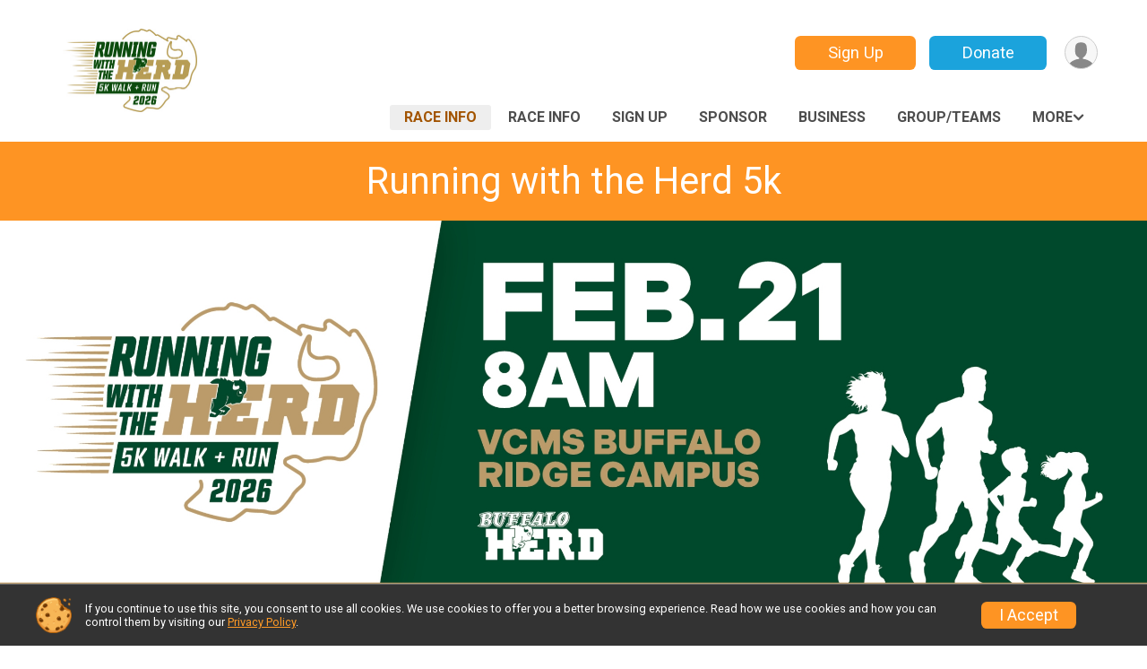

--- FILE ---
content_type: text/html; charset=utf-8
request_url: https://www.google.com/recaptcha/api2/anchor?ar=1&k=6LcdnRATAAAAAA4C48ibTO2oi9ikfu_Avc1VfsZP&co=aHR0cHM6Ly9ydW5zaWdudXAuY29tOjQ0Mw..&hl=en&v=PoyoqOPhxBO7pBk68S4YbpHZ&size=normal&anchor-ms=20000&execute-ms=30000&cb=kj8fv5aa8e6g
body_size: 49344
content:
<!DOCTYPE HTML><html dir="ltr" lang="en"><head><meta http-equiv="Content-Type" content="text/html; charset=UTF-8">
<meta http-equiv="X-UA-Compatible" content="IE=edge">
<title>reCAPTCHA</title>
<style type="text/css">
/* cyrillic-ext */
@font-face {
  font-family: 'Roboto';
  font-style: normal;
  font-weight: 400;
  font-stretch: 100%;
  src: url(//fonts.gstatic.com/s/roboto/v48/KFO7CnqEu92Fr1ME7kSn66aGLdTylUAMa3GUBHMdazTgWw.woff2) format('woff2');
  unicode-range: U+0460-052F, U+1C80-1C8A, U+20B4, U+2DE0-2DFF, U+A640-A69F, U+FE2E-FE2F;
}
/* cyrillic */
@font-face {
  font-family: 'Roboto';
  font-style: normal;
  font-weight: 400;
  font-stretch: 100%;
  src: url(//fonts.gstatic.com/s/roboto/v48/KFO7CnqEu92Fr1ME7kSn66aGLdTylUAMa3iUBHMdazTgWw.woff2) format('woff2');
  unicode-range: U+0301, U+0400-045F, U+0490-0491, U+04B0-04B1, U+2116;
}
/* greek-ext */
@font-face {
  font-family: 'Roboto';
  font-style: normal;
  font-weight: 400;
  font-stretch: 100%;
  src: url(//fonts.gstatic.com/s/roboto/v48/KFO7CnqEu92Fr1ME7kSn66aGLdTylUAMa3CUBHMdazTgWw.woff2) format('woff2');
  unicode-range: U+1F00-1FFF;
}
/* greek */
@font-face {
  font-family: 'Roboto';
  font-style: normal;
  font-weight: 400;
  font-stretch: 100%;
  src: url(//fonts.gstatic.com/s/roboto/v48/KFO7CnqEu92Fr1ME7kSn66aGLdTylUAMa3-UBHMdazTgWw.woff2) format('woff2');
  unicode-range: U+0370-0377, U+037A-037F, U+0384-038A, U+038C, U+038E-03A1, U+03A3-03FF;
}
/* math */
@font-face {
  font-family: 'Roboto';
  font-style: normal;
  font-weight: 400;
  font-stretch: 100%;
  src: url(//fonts.gstatic.com/s/roboto/v48/KFO7CnqEu92Fr1ME7kSn66aGLdTylUAMawCUBHMdazTgWw.woff2) format('woff2');
  unicode-range: U+0302-0303, U+0305, U+0307-0308, U+0310, U+0312, U+0315, U+031A, U+0326-0327, U+032C, U+032F-0330, U+0332-0333, U+0338, U+033A, U+0346, U+034D, U+0391-03A1, U+03A3-03A9, U+03B1-03C9, U+03D1, U+03D5-03D6, U+03F0-03F1, U+03F4-03F5, U+2016-2017, U+2034-2038, U+203C, U+2040, U+2043, U+2047, U+2050, U+2057, U+205F, U+2070-2071, U+2074-208E, U+2090-209C, U+20D0-20DC, U+20E1, U+20E5-20EF, U+2100-2112, U+2114-2115, U+2117-2121, U+2123-214F, U+2190, U+2192, U+2194-21AE, U+21B0-21E5, U+21F1-21F2, U+21F4-2211, U+2213-2214, U+2216-22FF, U+2308-230B, U+2310, U+2319, U+231C-2321, U+2336-237A, U+237C, U+2395, U+239B-23B7, U+23D0, U+23DC-23E1, U+2474-2475, U+25AF, U+25B3, U+25B7, U+25BD, U+25C1, U+25CA, U+25CC, U+25FB, U+266D-266F, U+27C0-27FF, U+2900-2AFF, U+2B0E-2B11, U+2B30-2B4C, U+2BFE, U+3030, U+FF5B, U+FF5D, U+1D400-1D7FF, U+1EE00-1EEFF;
}
/* symbols */
@font-face {
  font-family: 'Roboto';
  font-style: normal;
  font-weight: 400;
  font-stretch: 100%;
  src: url(//fonts.gstatic.com/s/roboto/v48/KFO7CnqEu92Fr1ME7kSn66aGLdTylUAMaxKUBHMdazTgWw.woff2) format('woff2');
  unicode-range: U+0001-000C, U+000E-001F, U+007F-009F, U+20DD-20E0, U+20E2-20E4, U+2150-218F, U+2190, U+2192, U+2194-2199, U+21AF, U+21E6-21F0, U+21F3, U+2218-2219, U+2299, U+22C4-22C6, U+2300-243F, U+2440-244A, U+2460-24FF, U+25A0-27BF, U+2800-28FF, U+2921-2922, U+2981, U+29BF, U+29EB, U+2B00-2BFF, U+4DC0-4DFF, U+FFF9-FFFB, U+10140-1018E, U+10190-1019C, U+101A0, U+101D0-101FD, U+102E0-102FB, U+10E60-10E7E, U+1D2C0-1D2D3, U+1D2E0-1D37F, U+1F000-1F0FF, U+1F100-1F1AD, U+1F1E6-1F1FF, U+1F30D-1F30F, U+1F315, U+1F31C, U+1F31E, U+1F320-1F32C, U+1F336, U+1F378, U+1F37D, U+1F382, U+1F393-1F39F, U+1F3A7-1F3A8, U+1F3AC-1F3AF, U+1F3C2, U+1F3C4-1F3C6, U+1F3CA-1F3CE, U+1F3D4-1F3E0, U+1F3ED, U+1F3F1-1F3F3, U+1F3F5-1F3F7, U+1F408, U+1F415, U+1F41F, U+1F426, U+1F43F, U+1F441-1F442, U+1F444, U+1F446-1F449, U+1F44C-1F44E, U+1F453, U+1F46A, U+1F47D, U+1F4A3, U+1F4B0, U+1F4B3, U+1F4B9, U+1F4BB, U+1F4BF, U+1F4C8-1F4CB, U+1F4D6, U+1F4DA, U+1F4DF, U+1F4E3-1F4E6, U+1F4EA-1F4ED, U+1F4F7, U+1F4F9-1F4FB, U+1F4FD-1F4FE, U+1F503, U+1F507-1F50B, U+1F50D, U+1F512-1F513, U+1F53E-1F54A, U+1F54F-1F5FA, U+1F610, U+1F650-1F67F, U+1F687, U+1F68D, U+1F691, U+1F694, U+1F698, U+1F6AD, U+1F6B2, U+1F6B9-1F6BA, U+1F6BC, U+1F6C6-1F6CF, U+1F6D3-1F6D7, U+1F6E0-1F6EA, U+1F6F0-1F6F3, U+1F6F7-1F6FC, U+1F700-1F7FF, U+1F800-1F80B, U+1F810-1F847, U+1F850-1F859, U+1F860-1F887, U+1F890-1F8AD, U+1F8B0-1F8BB, U+1F8C0-1F8C1, U+1F900-1F90B, U+1F93B, U+1F946, U+1F984, U+1F996, U+1F9E9, U+1FA00-1FA6F, U+1FA70-1FA7C, U+1FA80-1FA89, U+1FA8F-1FAC6, U+1FACE-1FADC, U+1FADF-1FAE9, U+1FAF0-1FAF8, U+1FB00-1FBFF;
}
/* vietnamese */
@font-face {
  font-family: 'Roboto';
  font-style: normal;
  font-weight: 400;
  font-stretch: 100%;
  src: url(//fonts.gstatic.com/s/roboto/v48/KFO7CnqEu92Fr1ME7kSn66aGLdTylUAMa3OUBHMdazTgWw.woff2) format('woff2');
  unicode-range: U+0102-0103, U+0110-0111, U+0128-0129, U+0168-0169, U+01A0-01A1, U+01AF-01B0, U+0300-0301, U+0303-0304, U+0308-0309, U+0323, U+0329, U+1EA0-1EF9, U+20AB;
}
/* latin-ext */
@font-face {
  font-family: 'Roboto';
  font-style: normal;
  font-weight: 400;
  font-stretch: 100%;
  src: url(//fonts.gstatic.com/s/roboto/v48/KFO7CnqEu92Fr1ME7kSn66aGLdTylUAMa3KUBHMdazTgWw.woff2) format('woff2');
  unicode-range: U+0100-02BA, U+02BD-02C5, U+02C7-02CC, U+02CE-02D7, U+02DD-02FF, U+0304, U+0308, U+0329, U+1D00-1DBF, U+1E00-1E9F, U+1EF2-1EFF, U+2020, U+20A0-20AB, U+20AD-20C0, U+2113, U+2C60-2C7F, U+A720-A7FF;
}
/* latin */
@font-face {
  font-family: 'Roboto';
  font-style: normal;
  font-weight: 400;
  font-stretch: 100%;
  src: url(//fonts.gstatic.com/s/roboto/v48/KFO7CnqEu92Fr1ME7kSn66aGLdTylUAMa3yUBHMdazQ.woff2) format('woff2');
  unicode-range: U+0000-00FF, U+0131, U+0152-0153, U+02BB-02BC, U+02C6, U+02DA, U+02DC, U+0304, U+0308, U+0329, U+2000-206F, U+20AC, U+2122, U+2191, U+2193, U+2212, U+2215, U+FEFF, U+FFFD;
}
/* cyrillic-ext */
@font-face {
  font-family: 'Roboto';
  font-style: normal;
  font-weight: 500;
  font-stretch: 100%;
  src: url(//fonts.gstatic.com/s/roboto/v48/KFO7CnqEu92Fr1ME7kSn66aGLdTylUAMa3GUBHMdazTgWw.woff2) format('woff2');
  unicode-range: U+0460-052F, U+1C80-1C8A, U+20B4, U+2DE0-2DFF, U+A640-A69F, U+FE2E-FE2F;
}
/* cyrillic */
@font-face {
  font-family: 'Roboto';
  font-style: normal;
  font-weight: 500;
  font-stretch: 100%;
  src: url(//fonts.gstatic.com/s/roboto/v48/KFO7CnqEu92Fr1ME7kSn66aGLdTylUAMa3iUBHMdazTgWw.woff2) format('woff2');
  unicode-range: U+0301, U+0400-045F, U+0490-0491, U+04B0-04B1, U+2116;
}
/* greek-ext */
@font-face {
  font-family: 'Roboto';
  font-style: normal;
  font-weight: 500;
  font-stretch: 100%;
  src: url(//fonts.gstatic.com/s/roboto/v48/KFO7CnqEu92Fr1ME7kSn66aGLdTylUAMa3CUBHMdazTgWw.woff2) format('woff2');
  unicode-range: U+1F00-1FFF;
}
/* greek */
@font-face {
  font-family: 'Roboto';
  font-style: normal;
  font-weight: 500;
  font-stretch: 100%;
  src: url(//fonts.gstatic.com/s/roboto/v48/KFO7CnqEu92Fr1ME7kSn66aGLdTylUAMa3-UBHMdazTgWw.woff2) format('woff2');
  unicode-range: U+0370-0377, U+037A-037F, U+0384-038A, U+038C, U+038E-03A1, U+03A3-03FF;
}
/* math */
@font-face {
  font-family: 'Roboto';
  font-style: normal;
  font-weight: 500;
  font-stretch: 100%;
  src: url(//fonts.gstatic.com/s/roboto/v48/KFO7CnqEu92Fr1ME7kSn66aGLdTylUAMawCUBHMdazTgWw.woff2) format('woff2');
  unicode-range: U+0302-0303, U+0305, U+0307-0308, U+0310, U+0312, U+0315, U+031A, U+0326-0327, U+032C, U+032F-0330, U+0332-0333, U+0338, U+033A, U+0346, U+034D, U+0391-03A1, U+03A3-03A9, U+03B1-03C9, U+03D1, U+03D5-03D6, U+03F0-03F1, U+03F4-03F5, U+2016-2017, U+2034-2038, U+203C, U+2040, U+2043, U+2047, U+2050, U+2057, U+205F, U+2070-2071, U+2074-208E, U+2090-209C, U+20D0-20DC, U+20E1, U+20E5-20EF, U+2100-2112, U+2114-2115, U+2117-2121, U+2123-214F, U+2190, U+2192, U+2194-21AE, U+21B0-21E5, U+21F1-21F2, U+21F4-2211, U+2213-2214, U+2216-22FF, U+2308-230B, U+2310, U+2319, U+231C-2321, U+2336-237A, U+237C, U+2395, U+239B-23B7, U+23D0, U+23DC-23E1, U+2474-2475, U+25AF, U+25B3, U+25B7, U+25BD, U+25C1, U+25CA, U+25CC, U+25FB, U+266D-266F, U+27C0-27FF, U+2900-2AFF, U+2B0E-2B11, U+2B30-2B4C, U+2BFE, U+3030, U+FF5B, U+FF5D, U+1D400-1D7FF, U+1EE00-1EEFF;
}
/* symbols */
@font-face {
  font-family: 'Roboto';
  font-style: normal;
  font-weight: 500;
  font-stretch: 100%;
  src: url(//fonts.gstatic.com/s/roboto/v48/KFO7CnqEu92Fr1ME7kSn66aGLdTylUAMaxKUBHMdazTgWw.woff2) format('woff2');
  unicode-range: U+0001-000C, U+000E-001F, U+007F-009F, U+20DD-20E0, U+20E2-20E4, U+2150-218F, U+2190, U+2192, U+2194-2199, U+21AF, U+21E6-21F0, U+21F3, U+2218-2219, U+2299, U+22C4-22C6, U+2300-243F, U+2440-244A, U+2460-24FF, U+25A0-27BF, U+2800-28FF, U+2921-2922, U+2981, U+29BF, U+29EB, U+2B00-2BFF, U+4DC0-4DFF, U+FFF9-FFFB, U+10140-1018E, U+10190-1019C, U+101A0, U+101D0-101FD, U+102E0-102FB, U+10E60-10E7E, U+1D2C0-1D2D3, U+1D2E0-1D37F, U+1F000-1F0FF, U+1F100-1F1AD, U+1F1E6-1F1FF, U+1F30D-1F30F, U+1F315, U+1F31C, U+1F31E, U+1F320-1F32C, U+1F336, U+1F378, U+1F37D, U+1F382, U+1F393-1F39F, U+1F3A7-1F3A8, U+1F3AC-1F3AF, U+1F3C2, U+1F3C4-1F3C6, U+1F3CA-1F3CE, U+1F3D4-1F3E0, U+1F3ED, U+1F3F1-1F3F3, U+1F3F5-1F3F7, U+1F408, U+1F415, U+1F41F, U+1F426, U+1F43F, U+1F441-1F442, U+1F444, U+1F446-1F449, U+1F44C-1F44E, U+1F453, U+1F46A, U+1F47D, U+1F4A3, U+1F4B0, U+1F4B3, U+1F4B9, U+1F4BB, U+1F4BF, U+1F4C8-1F4CB, U+1F4D6, U+1F4DA, U+1F4DF, U+1F4E3-1F4E6, U+1F4EA-1F4ED, U+1F4F7, U+1F4F9-1F4FB, U+1F4FD-1F4FE, U+1F503, U+1F507-1F50B, U+1F50D, U+1F512-1F513, U+1F53E-1F54A, U+1F54F-1F5FA, U+1F610, U+1F650-1F67F, U+1F687, U+1F68D, U+1F691, U+1F694, U+1F698, U+1F6AD, U+1F6B2, U+1F6B9-1F6BA, U+1F6BC, U+1F6C6-1F6CF, U+1F6D3-1F6D7, U+1F6E0-1F6EA, U+1F6F0-1F6F3, U+1F6F7-1F6FC, U+1F700-1F7FF, U+1F800-1F80B, U+1F810-1F847, U+1F850-1F859, U+1F860-1F887, U+1F890-1F8AD, U+1F8B0-1F8BB, U+1F8C0-1F8C1, U+1F900-1F90B, U+1F93B, U+1F946, U+1F984, U+1F996, U+1F9E9, U+1FA00-1FA6F, U+1FA70-1FA7C, U+1FA80-1FA89, U+1FA8F-1FAC6, U+1FACE-1FADC, U+1FADF-1FAE9, U+1FAF0-1FAF8, U+1FB00-1FBFF;
}
/* vietnamese */
@font-face {
  font-family: 'Roboto';
  font-style: normal;
  font-weight: 500;
  font-stretch: 100%;
  src: url(//fonts.gstatic.com/s/roboto/v48/KFO7CnqEu92Fr1ME7kSn66aGLdTylUAMa3OUBHMdazTgWw.woff2) format('woff2');
  unicode-range: U+0102-0103, U+0110-0111, U+0128-0129, U+0168-0169, U+01A0-01A1, U+01AF-01B0, U+0300-0301, U+0303-0304, U+0308-0309, U+0323, U+0329, U+1EA0-1EF9, U+20AB;
}
/* latin-ext */
@font-face {
  font-family: 'Roboto';
  font-style: normal;
  font-weight: 500;
  font-stretch: 100%;
  src: url(//fonts.gstatic.com/s/roboto/v48/KFO7CnqEu92Fr1ME7kSn66aGLdTylUAMa3KUBHMdazTgWw.woff2) format('woff2');
  unicode-range: U+0100-02BA, U+02BD-02C5, U+02C7-02CC, U+02CE-02D7, U+02DD-02FF, U+0304, U+0308, U+0329, U+1D00-1DBF, U+1E00-1E9F, U+1EF2-1EFF, U+2020, U+20A0-20AB, U+20AD-20C0, U+2113, U+2C60-2C7F, U+A720-A7FF;
}
/* latin */
@font-face {
  font-family: 'Roboto';
  font-style: normal;
  font-weight: 500;
  font-stretch: 100%;
  src: url(//fonts.gstatic.com/s/roboto/v48/KFO7CnqEu92Fr1ME7kSn66aGLdTylUAMa3yUBHMdazQ.woff2) format('woff2');
  unicode-range: U+0000-00FF, U+0131, U+0152-0153, U+02BB-02BC, U+02C6, U+02DA, U+02DC, U+0304, U+0308, U+0329, U+2000-206F, U+20AC, U+2122, U+2191, U+2193, U+2212, U+2215, U+FEFF, U+FFFD;
}
/* cyrillic-ext */
@font-face {
  font-family: 'Roboto';
  font-style: normal;
  font-weight: 900;
  font-stretch: 100%;
  src: url(//fonts.gstatic.com/s/roboto/v48/KFO7CnqEu92Fr1ME7kSn66aGLdTylUAMa3GUBHMdazTgWw.woff2) format('woff2');
  unicode-range: U+0460-052F, U+1C80-1C8A, U+20B4, U+2DE0-2DFF, U+A640-A69F, U+FE2E-FE2F;
}
/* cyrillic */
@font-face {
  font-family: 'Roboto';
  font-style: normal;
  font-weight: 900;
  font-stretch: 100%;
  src: url(//fonts.gstatic.com/s/roboto/v48/KFO7CnqEu92Fr1ME7kSn66aGLdTylUAMa3iUBHMdazTgWw.woff2) format('woff2');
  unicode-range: U+0301, U+0400-045F, U+0490-0491, U+04B0-04B1, U+2116;
}
/* greek-ext */
@font-face {
  font-family: 'Roboto';
  font-style: normal;
  font-weight: 900;
  font-stretch: 100%;
  src: url(//fonts.gstatic.com/s/roboto/v48/KFO7CnqEu92Fr1ME7kSn66aGLdTylUAMa3CUBHMdazTgWw.woff2) format('woff2');
  unicode-range: U+1F00-1FFF;
}
/* greek */
@font-face {
  font-family: 'Roboto';
  font-style: normal;
  font-weight: 900;
  font-stretch: 100%;
  src: url(//fonts.gstatic.com/s/roboto/v48/KFO7CnqEu92Fr1ME7kSn66aGLdTylUAMa3-UBHMdazTgWw.woff2) format('woff2');
  unicode-range: U+0370-0377, U+037A-037F, U+0384-038A, U+038C, U+038E-03A1, U+03A3-03FF;
}
/* math */
@font-face {
  font-family: 'Roboto';
  font-style: normal;
  font-weight: 900;
  font-stretch: 100%;
  src: url(//fonts.gstatic.com/s/roboto/v48/KFO7CnqEu92Fr1ME7kSn66aGLdTylUAMawCUBHMdazTgWw.woff2) format('woff2');
  unicode-range: U+0302-0303, U+0305, U+0307-0308, U+0310, U+0312, U+0315, U+031A, U+0326-0327, U+032C, U+032F-0330, U+0332-0333, U+0338, U+033A, U+0346, U+034D, U+0391-03A1, U+03A3-03A9, U+03B1-03C9, U+03D1, U+03D5-03D6, U+03F0-03F1, U+03F4-03F5, U+2016-2017, U+2034-2038, U+203C, U+2040, U+2043, U+2047, U+2050, U+2057, U+205F, U+2070-2071, U+2074-208E, U+2090-209C, U+20D0-20DC, U+20E1, U+20E5-20EF, U+2100-2112, U+2114-2115, U+2117-2121, U+2123-214F, U+2190, U+2192, U+2194-21AE, U+21B0-21E5, U+21F1-21F2, U+21F4-2211, U+2213-2214, U+2216-22FF, U+2308-230B, U+2310, U+2319, U+231C-2321, U+2336-237A, U+237C, U+2395, U+239B-23B7, U+23D0, U+23DC-23E1, U+2474-2475, U+25AF, U+25B3, U+25B7, U+25BD, U+25C1, U+25CA, U+25CC, U+25FB, U+266D-266F, U+27C0-27FF, U+2900-2AFF, U+2B0E-2B11, U+2B30-2B4C, U+2BFE, U+3030, U+FF5B, U+FF5D, U+1D400-1D7FF, U+1EE00-1EEFF;
}
/* symbols */
@font-face {
  font-family: 'Roboto';
  font-style: normal;
  font-weight: 900;
  font-stretch: 100%;
  src: url(//fonts.gstatic.com/s/roboto/v48/KFO7CnqEu92Fr1ME7kSn66aGLdTylUAMaxKUBHMdazTgWw.woff2) format('woff2');
  unicode-range: U+0001-000C, U+000E-001F, U+007F-009F, U+20DD-20E0, U+20E2-20E4, U+2150-218F, U+2190, U+2192, U+2194-2199, U+21AF, U+21E6-21F0, U+21F3, U+2218-2219, U+2299, U+22C4-22C6, U+2300-243F, U+2440-244A, U+2460-24FF, U+25A0-27BF, U+2800-28FF, U+2921-2922, U+2981, U+29BF, U+29EB, U+2B00-2BFF, U+4DC0-4DFF, U+FFF9-FFFB, U+10140-1018E, U+10190-1019C, U+101A0, U+101D0-101FD, U+102E0-102FB, U+10E60-10E7E, U+1D2C0-1D2D3, U+1D2E0-1D37F, U+1F000-1F0FF, U+1F100-1F1AD, U+1F1E6-1F1FF, U+1F30D-1F30F, U+1F315, U+1F31C, U+1F31E, U+1F320-1F32C, U+1F336, U+1F378, U+1F37D, U+1F382, U+1F393-1F39F, U+1F3A7-1F3A8, U+1F3AC-1F3AF, U+1F3C2, U+1F3C4-1F3C6, U+1F3CA-1F3CE, U+1F3D4-1F3E0, U+1F3ED, U+1F3F1-1F3F3, U+1F3F5-1F3F7, U+1F408, U+1F415, U+1F41F, U+1F426, U+1F43F, U+1F441-1F442, U+1F444, U+1F446-1F449, U+1F44C-1F44E, U+1F453, U+1F46A, U+1F47D, U+1F4A3, U+1F4B0, U+1F4B3, U+1F4B9, U+1F4BB, U+1F4BF, U+1F4C8-1F4CB, U+1F4D6, U+1F4DA, U+1F4DF, U+1F4E3-1F4E6, U+1F4EA-1F4ED, U+1F4F7, U+1F4F9-1F4FB, U+1F4FD-1F4FE, U+1F503, U+1F507-1F50B, U+1F50D, U+1F512-1F513, U+1F53E-1F54A, U+1F54F-1F5FA, U+1F610, U+1F650-1F67F, U+1F687, U+1F68D, U+1F691, U+1F694, U+1F698, U+1F6AD, U+1F6B2, U+1F6B9-1F6BA, U+1F6BC, U+1F6C6-1F6CF, U+1F6D3-1F6D7, U+1F6E0-1F6EA, U+1F6F0-1F6F3, U+1F6F7-1F6FC, U+1F700-1F7FF, U+1F800-1F80B, U+1F810-1F847, U+1F850-1F859, U+1F860-1F887, U+1F890-1F8AD, U+1F8B0-1F8BB, U+1F8C0-1F8C1, U+1F900-1F90B, U+1F93B, U+1F946, U+1F984, U+1F996, U+1F9E9, U+1FA00-1FA6F, U+1FA70-1FA7C, U+1FA80-1FA89, U+1FA8F-1FAC6, U+1FACE-1FADC, U+1FADF-1FAE9, U+1FAF0-1FAF8, U+1FB00-1FBFF;
}
/* vietnamese */
@font-face {
  font-family: 'Roboto';
  font-style: normal;
  font-weight: 900;
  font-stretch: 100%;
  src: url(//fonts.gstatic.com/s/roboto/v48/KFO7CnqEu92Fr1ME7kSn66aGLdTylUAMa3OUBHMdazTgWw.woff2) format('woff2');
  unicode-range: U+0102-0103, U+0110-0111, U+0128-0129, U+0168-0169, U+01A0-01A1, U+01AF-01B0, U+0300-0301, U+0303-0304, U+0308-0309, U+0323, U+0329, U+1EA0-1EF9, U+20AB;
}
/* latin-ext */
@font-face {
  font-family: 'Roboto';
  font-style: normal;
  font-weight: 900;
  font-stretch: 100%;
  src: url(//fonts.gstatic.com/s/roboto/v48/KFO7CnqEu92Fr1ME7kSn66aGLdTylUAMa3KUBHMdazTgWw.woff2) format('woff2');
  unicode-range: U+0100-02BA, U+02BD-02C5, U+02C7-02CC, U+02CE-02D7, U+02DD-02FF, U+0304, U+0308, U+0329, U+1D00-1DBF, U+1E00-1E9F, U+1EF2-1EFF, U+2020, U+20A0-20AB, U+20AD-20C0, U+2113, U+2C60-2C7F, U+A720-A7FF;
}
/* latin */
@font-face {
  font-family: 'Roboto';
  font-style: normal;
  font-weight: 900;
  font-stretch: 100%;
  src: url(//fonts.gstatic.com/s/roboto/v48/KFO7CnqEu92Fr1ME7kSn66aGLdTylUAMa3yUBHMdazQ.woff2) format('woff2');
  unicode-range: U+0000-00FF, U+0131, U+0152-0153, U+02BB-02BC, U+02C6, U+02DA, U+02DC, U+0304, U+0308, U+0329, U+2000-206F, U+20AC, U+2122, U+2191, U+2193, U+2212, U+2215, U+FEFF, U+FFFD;
}

</style>
<link rel="stylesheet" type="text/css" href="https://www.gstatic.com/recaptcha/releases/PoyoqOPhxBO7pBk68S4YbpHZ/styles__ltr.css">
<script nonce="X2MZnSeatnyVdQdHMh2aVQ" type="text/javascript">window['__recaptcha_api'] = 'https://www.google.com/recaptcha/api2/';</script>
<script type="text/javascript" src="https://www.gstatic.com/recaptcha/releases/PoyoqOPhxBO7pBk68S4YbpHZ/recaptcha__en.js" nonce="X2MZnSeatnyVdQdHMh2aVQ">
      
    </script></head>
<body><div id="rc-anchor-alert" class="rc-anchor-alert"></div>
<input type="hidden" id="recaptcha-token" value="[base64]">
<script type="text/javascript" nonce="X2MZnSeatnyVdQdHMh2aVQ">
      recaptcha.anchor.Main.init("[\x22ainput\x22,[\x22bgdata\x22,\x22\x22,\[base64]/[base64]/[base64]/[base64]/cjw8ejpyPj4+eil9Y2F0Y2gobCl7dGhyb3cgbDt9fSxIPWZ1bmN0aW9uKHcsdCx6KXtpZih3PT0xOTR8fHc9PTIwOCl0LnZbd10/dC52W3ddLmNvbmNhdCh6KTp0LnZbd109b2Yoeix0KTtlbHNle2lmKHQuYkImJnchPTMxNylyZXR1cm47dz09NjZ8fHc9PTEyMnx8dz09NDcwfHx3PT00NHx8dz09NDE2fHx3PT0zOTd8fHc9PTQyMXx8dz09Njh8fHc9PTcwfHx3PT0xODQ/[base64]/[base64]/[base64]/bmV3IGRbVl0oSlswXSk6cD09Mj9uZXcgZFtWXShKWzBdLEpbMV0pOnA9PTM/bmV3IGRbVl0oSlswXSxKWzFdLEpbMl0pOnA9PTQ/[base64]/[base64]/[base64]/[base64]\x22,\[base64]\\u003d\x22,\x22JsKzQcKDwpfCnioDYSTCrWDDp18sw6wVw5nDqCt1WHtRF8Kaw4pMw79owrIYw4vDlyDCrTPCrMKKwq/DvgI/ZsKwwrvDjxkTVsO7w47DlsKtw6vDolTCgVNUacOfFcKnHsKbw4fDn8KxDxl4woTCtsO/[base64]/[base64]/QjTDlV3CuWB0w7Q/d8KZX8Ohw6nCicKiC2HDpMOJwr7DvMKiw5d8w4VFYsKswoTChMKTw73DolTCt8K+JRx7cGPDgsOtwoAiGTQswp3DpEtGV8Kww6MoUMK0THjCry/[base64]/[base64]/CqcKiSMKyw7k+GjfCnzPDpmpIw7PClgFyw5DDjMOMLsOeU8OINSvDpzLCjcO/OsOGwo01w7LCgcKJwoTDhUw4FsOiN17DhVbCkUXCjlTDtywXwqlBRsK4w6jDpcOvw7lIShTCnAx+aGvDi8OtIMKHIzYdw6UwfMK5bcOrwrPDjcO/EFXCk8K4wpXCrXdSwr/CpcKdCsO8f8KfOxzDusOiXcOkQRYPw4M9wrfCmcOZfMODHsOpwp7CpCnCp1UBwqnCmBzCqDtOwpDDu1Ekw4UJRWcAwqEHw4hUAUrDohfCusO/[base64]/cMKdYzY4UwnCvsKCZXggfcOtPcONwp4vwrZkR8KDSVE6woXCosKHCTzDjcKTIcK2w6R7wq0SVQdhwqTCnznDmUpLw5hTw4w9AMOMwrVhQBLCs8KvSVM0w7XDlsKLw7/[base64]/[base64]/[base64]/K8KZw4wsX8Kuw4rCgyxCJmkTwrY7QmHDmnV5w7/CicKqwqMswoTDtcOzwpfCqcKUGW7Ck0rCiw/[base64]/w47ChcKGVi3DljkjUsKyDsOrwobCiQ05w5sUwp/DiTlONsOSwrfCh8ObwqnDqMKawotfN8OswpwHwoXClBFwZR4UNMKJw4rDiMKTwp/DgcOqC1JdIAx4VcKGwokUwrV2wqrDmMKIw5PCgVVew6RHwqDDk8Osw7PChsK/[base64]/CjXLCocOvwpwNwpjCrgjDoVVyw67Cv2HClR7Du8OnS8K6wqXDhV42Il7DhWc6XcODfMOqdFc1MGTDvFcWdVnClmYnw7tswovCpsO0acKuw4TChcOTwqfCs3ZsNsO2RnPCmj0Gw5vDgcKSd34ZSMKPwqIbw4wtCgLDh8KzUcK7E2TCuGTDnMK1w51FFWg/dn1Bw4JCwoR+woPCh8Kvw4LCkAfCkzlKDsKmw6MiIj7CmcK1wrtiKXZ1wq5QYsO9YwbCqRwLw5/DsxTCvGckX2gOH2PDtQkpwojDqcOoL015OcKfw7sUeMKlw4LDu2UXNjYwfsODNcKowr3Ch8OjwpMPw5PDrC7DpcOFwoU6wo57w4oFa1bDmWg2w7/CrmfDqMKIdcKew5g/[base64]/W28Iw41UVcOjwqdBw61awrPDrBHCnVbCicKUwr7CmMKnw47ChwTCusOHw63DtcODa8O6VU4BPFBPBV/[base64]/DpGtWw7fCmA0OMwrCuEvDl8KYw5YNw6vCm8Ohw5vDgMKbw653WHQIDMKUf1Bsw5bCpMOkHsOlCMOQEsKVw4fChSZ8JcO4W8Onwpt1w6DDmzzDhzrDo8Kqw5nDlTACM8KSSk9RKRnDmcOXwqRVw6fCjMO3fV/CqwNAP8OOw6V2w5wdwpBewozDucKlT1TDhcKmwq/[base64]/DpXDChTDCulkyDMKkPlcYw4vDlsOzw4QkwpwPTMO4bm7Dsn/[base64]/DjnpKw444w6bDgAEQwq3Dq8KkWSDDocO1PcOvHRsIB1bCjBdZwrzDpsOCT8OXwqLCk8ONCQMOw6tNwqFKVcO4OcKlHTcBeMOpUXkpw5gtFcOow6zClk0wcMKxeMKYNMKqw5omwqoAw5PDiMO9w5DCjDsvZzbCusKvw551wqYUI3rDihHCtMO/MirDncOBwo/CrsKww5/DrzAxA1oNw6cEwpDDqMKlw5YNDsOdw5PDiAVVw53Cpl/CqmbDiMKbw4Z2wrADSEJNwoNhNMKNw40HQWfCsDzDuzdWw7EcwrlDBRfDnDzDn8OOwpV+dMKHwqrCnMO0byA+w4RkaBI9w44kZMKCw6dzw5pdwq8ldsOYKsKsw6ReTTJvOmzCoBJJMk/DkMKyD8K1GcOMEsKAI04Sw54/[base64]/CkMOWGcKgB8OQOsKTw4vDk8KKwpIPwoDDq24tw6PDrxLCuXJ+w606B8KuLSnCrcOLwpjDkcORZMKmVsKQJEAww69GwokHFcOWw5zDj2zDqiVYNMONHcK+wqzClcKgwq/CjsOZwrbCvcKvdcO2PCxvC8KCN03ClsKYw6cIVjEXKX7DhMKrw4zChzJZw4Vyw6kNPDrCpMOFw6nCrcKRwo9CCsKGwozChlPDm8KtXR42wpzCokIEGMO/w4oow7EwfcKWZwtkE0h7w7pSwp3DpiQEw4nCi8K1DXrDisKCw77DvcOWwozCtcKrw5d3wpldwqfDpXJRw7TDpF4Cw5rDucKPwrEnw63CiR8vwpbDkX7ClMKmwqUnw64+ecObAnBgwr3DoR/CnijDulfCpw3CvcKrLQR6wqEOwp7CjwPCmcKrw54EwrI2f8OHwo7Cj8KowovCkSwIwrTDq8OtIQ4wwqvCiwtQR2F3w5LCsU0OLXXCsQjCjW3Cj8OEwpXDiGXDhWPDnsK8CnFJw7/DlcOMwpTCmMO7FMKRwokVGzrCnRVpwoXDl30FecK3ccKXeALCl8O/C8K5cMKcwodOw7zDpkPCisKrVsK4RcOPwr4gMsOAw6JCwrDDrcOvX0MsecKLw61Dc8O+KUzCo8OVwo5/W8KFw5nCnBbChC0cwp13wotHesObecKkBFLDqG9ia8K5wrrDkMKRw4jCo8Kvw7HDugDCtUjCjsKiwrXCtcKNw5PDjjTDh8K5P8KbdFDDl8OuwqPDnsOsw53Cp8Oawp8nbsK6wrdcUSoqwrAjwoxcFsOgwqnDm0/CgcKnw5LDjMO2NW4VwqgNwr7Dr8KIwqMUSsKmWVjCssOgwobCtcKcw5HCgRXCgB/[base64]/ClsO4wrAtw7PDiGtKB8KIPsKjQ8KjaVIGIsO0WsKZw5ErA1vDlD3CusOYdlEaZAluwohAPMKwwqY+w6XCl2caw4nDugbCv8OZw4PDryvDqj/DtRVEwpzCtxIvdcOaPEXCgzzDs8Khw7U7DDN3w4UMPcOufMKPJF0INjnCs3jChsOaAcOiKsORa3PClMKweMOdb0jCuAXChMK0H8ORwr/[base64]/DiXjCjXXDrCdlQQZ7KkPCm8KJB8OnBGpIDU/Dl3BsDzhCw6A4ZkzDogE4GyzCgwdOwplUwqRwIMOyfsKEw4nDv8KqGMKZwrxgDWxAT8KpwpXDiMOiwqhvw4ECw5LDjsKrGMOGw4EtWMKEwp8Bw7fCh8OPw5xMDsK4J8O/[base64]/[base64]/DhcOHXcOlN8KGIcKYwq8FIG5yU2/Ciy3CgHhxwpjDs1BheMKPwpDCmMKgwq8yw7lxw5/CssKlwpTCq8KQE8Ktw57CjcOfwqgeNS3ClMKLwq7CuMO+BjvDrsOVwqvDtsK2DzbDpCQOwqF7FsKCwpfCgjpBw6p+a8K5KVIcbk9gwrLDtkoDJ8OpVsOHPVg/[base64]/[base64]/[base64]/MA3Dh8O/[base64]/CqsOBUsODOMOSw6lPwosVw5cjAk3DmcOILcOIw7cKw4VOw4Ihbwlvw4oAw4cqC8ONKHBswpPDmcOew5zDv8KXbSPCpAXDtTnDkX/CrcKXfMO4PgzCkcOmGsKew7xaFyLDpX7Dth3CthA4w7PDrx0gw6jCosKQwrYHwpdVJU7DjMKewrAKJ1gSWsKdwrPDqcKgKMO9HcKow4A9N8ONw6/DucKmFxJkw4jCrTt0cBBOw4nCtMOjKcOHLz/CsVNAwqJCK0zCpcOnwotJZCZQCsOyw4ole8KJJMK+wrRAw6FxPxTCu1JmwqLCqsKKMmYqw6c4wqwVe8K+w7PCklrDicOCScO/wqbCrV1WCxrDgcOCw6XCvkfDuUIUw7JFFEHCgMO9wpAcBcOWLsKgJnMQw4/CnHAVw6J4XivDk8OOJmZXw6UTw4nDpMKFw6o+w63DscKAecO/[base64]/[base64]/[base64]/CvBFzwr/Cl8KLwrgBbMOIwrVyEU/Du0EmScKcw7EKwqDDtsO1wr/Dr8K2JSjCmsKcwqLCqzDDl8KhJ8Kgwp/Cv8KowqbChCEzAMK4blJ0w41fwr5UwqE9w7EcwqvDnl0VNsO4wrZpw5tcKkpTwpDDog7DsMKvwqjCmT3Dl8O1w4fDiMOVVEF0GFNGEFoaLsO1w7jDtsKUw7RBAlRXGcKkw5wOa1fDvHlkfkvCpTQOAmx1wq/DmcKAN2lOw5Rgw7l9wpjDlgbCscOvBmnDncOZw7h7w5Yiwrg6w5LCgQxZHcKGZ8KawpsEw5UnJsOmTygaAnrClAvDrcOlwqTDg1dVw5PCul/DuMKZBGXCisOiJsOfw7ECHWnCjFQoHWLDnMKNOMOTwqUBwrtWLG1Uw5fCucKRJsKJwoB8wqnCrMKhX8KkfX8Owrw5M8K6w6rCqk3CtcOMNcOYclfDuX1TOcOEwoYww6LDlMOeD1BkdiRnwqclw6kwNcOuw4dGw4/Donl1wr/Dik9IwofCrQ96bcOww6HDrMKjw7vDmhB+WBXCqcOjDS9HLMKRGwjCrSjCsMOefFXCvQ4gelLDlzXDicO5wqLDvMKecULDinsOwqTDpXg9wpLCk8O4w7BjwprCowpoYzzDlsOUw5EpOMOtwqTDp0bDh8KEAUvDsGkyw7/[base64]/Cl8OlwqPDkC7DrRvCisKzwpJyDB0iFMOLXXl0w6Asw5dDVcKiw79tclbDrMOCwpXDlcKPZsO9wqVKWg/CqUDDgMKSQsOrwqHDlsKGwrvDpcOrwqXDrERTwrg6PH/DgBN8QE/DqWfCu8Oiw4HCsHUzwqctw5YawrlOFcOUUcKMQC/DqcKew5VMMQh0PcOLBT4BZcONwrYFV8KtPMOxa8OlKQfDpj1rF8K/w4F/wq/DrMKCwpPCgsKFdCEJwoQaYsO/[base64]/ChMKtP8OmX8O3VUPCnsO0DCDDomswDwbCpsK8CMOawqMMGFUpZcOPTcKTw7cHC8KAwqLDg0ASQVzCkD4IwrFWwp7CpW7DhBVLw6RfwozCuF7Ck8KdFMKMw6TCqHdswpvDoQ1oRcKkL1sCw6sLw4MIw60Cwrota8O/[base64]/DucO5w6vCmMO/[base64]/Cr8KBwqMQY8K1wofCj8KwUcOAT8O7w7xbPBxGwrHDqR3DicOKc8Odw4EqwqBCQ8KkK8Kcw7U2wp0yFD/DpkEtw43CqjFWw6MgbHzCoMKxw5TDp1bCjjUzZsOjUibCl8OfwpXCssOjw53Crl47PsK6wpovewvCkcOXwp87MDANw4nCjcKmOsKcw4MeTCnCucKawo06w7YJaMK7w5vCpcO8wr7DtMOCP3bCpHNGBQ7DnmVNFDIRJcKRw7A2bcKyFsK4SMOAw7Y/SMKcwoMJNsKeasKecUAAw4bCnMKucsORDz85YsOrY8OpwqjCrCQiYhZow6l4woTCk8K1w7cNUcOfHsO6wrEEw4LCscKPwrxiaMKKZcOFIi/DvsK3w7pHw7h5BTtNbMK+w70Jw74EwopQUsKvwpMLwrRFN8OvLsOow7wFwo/CqG3CrsKWw5PDsMOcTBUxbsOwaSvCgMK3wqBywpvChcOsE8Kwwo/Ci8OLw7Z4QcOSw4AiSGbDjxIIYcKew5LDosOlw6Y0XX/Dun/DlsOZA33DgjdyYcKKPn/Cn8ObU8OaAMO0wrQcGsOww5nCrcOhwp/DrDNGLQ/DtwIUw7Fmw4kGR8KYwpjCp8K0w4Efw4vCvD4+w4TChMKtwoXDunNWwpFXwoZfOcO8w5bDuw7CrUHDgcOvZcKVw47Dj8KdE8OZwo/[base64]/Cn1FMF8Oow51JwoZNw7orw7XCjMK/DcKiwoLDj8KFcWNyYwrDpApjGsKMwrUjXEc4YWzDhFjDusKRw5MgFcKjw6xWRsOkw5vCicKnccKvwpBEwq5+w7LCix7CjifDt8OTJ8O4W8KBwo/Dt0l1Q1RkwqHCrMOcRsOTwpYOHcOldXTCtsKfw4PCrjDDqsKtw6vCg8OCDcOKVmRWJcKlBCITwqtBw5PDmU1tw5NRw70kHT7DlcKswqNQHcKDw4/CtSlVLMOgw6rDsSTCrjUhwohcwrguUcKsS2FuwpnDs8ObS09xw6gdw6fDnzVYw7bCoQkWQ1HCtCpBV8K2w5nChkpkCcOobk87NMO9Gy03w7bCjMKSDT3DoMO4woHDnQ4Owr3DvcOuw64NwqjDucObIsOtOwtLwrjCtgrDh1sRwo/[base64]/w4fDqyEJwo0nwphLwrFgwr3DqHLDl3fCsnlTwr/Ck8OLw5vDiQ3Cm8O7w6bDrw/CtwXClQvDp8Opf0bDqjLDpcK/wpHCusK2GsK3WMKtLMODBMOuw6jChMOQwpfCvh0hahBYSmJid8KdC8K8wqXCsMO9w4Bbw7DDllIUZsKbZSdhHcOpaFBGw5g7woMxEsKpasOVN8KYbMKbIMKgw59Uc3LDt8Kzw4Ahb8KLwqxrw47DjV/CkcO9w7fCucKxw7rDhMOpw7s2wpR3WsOwwoVjdRHDq8OjG8KGwr8qwobCsx/CpMK3w5HDpAzCpcKOcjk2w53DkDM0XzN9Rw5GXiFYw7XDv3FkW8OhasKbMBQHT8Kbw7rDoWlEZUzCjCFuHnl+G3zCuVjDkQjCkVrDqsKQLcOxZcKlO8KkO8OVbGwNPQN/c8KcF1o+w43CjcO3RMKjwqRuw5kSw7PDo8OPwqgYwpPDnGbCsMK0B8K/wposPglWJiPCnmkzAx3ChzbCmWARwqcuw4/Csx8oZ8KgK8OZBsKSw4TDjghaFkrCgsOzwoANw7khwp/Dk8KSwoNMXnIrCsKdWcKVwqNiwptawokkSMKswoNkwq1NwqErwrzDuMOBB8OiRzZrw4HCq8KHHsOmORvCusOiw7rDp8OswrsuBcKewprCu33DqsKNw5XCnsOUH8ONwr/[base64]/AsKOXsObwqQgfsKWURPCj8KowpbDqcK5E8OZSgbDhcKNw6XCjz/Du8Kmw59+w4cowqvClcKXw4s9bz8CYMOYw54Cw7PCh1AEwrIcXsOhw7gGwqMpN8OKSsKGw5/Dv8KBXsKHwq8Mw7TDhsKgOjIGMsKxDifCn8Oqw5k/w4BUwrJHwpvDiMOCVsKhw7XCuMK3wo4fbEXDjsKBw7/CisKSAAtJw6/DtsOhTV/CpsOvwrDDr8O9wqnCjsOJw4U6w6nCoMKgQ8OKS8OyFBfDl3nChMKLTS7ClcOqwqHDo8KtO2ITO1Yrw5lvwp5lw6JJwqxVKgnCpEzDknnCvE8jccO3GHthwpMaw4TCjRPCqsOzwoxXTMK6EjHDnBvCusOGVU7Cs2bCtBgXWsOhBXdieg/CisO5w5w8wpUdb8Olw7XCqG/DpcOww6Ynw7rCqSfCvEo2ZDfDlXQyd8O+M8OjYcKVQcO2KsKAQWjDtsO7D8O2woPCj8KlLsKUw6hqBFjClUrDognCv8OFw7NqDE7CvTfCjARVwpJbwqoHw6dDTkp3wqp3G8Opw4pBwoRZG3fCvcOpw53DocOBwowyZVvDmDByPcOJQcOrw7cqwq/DqsO9CcOGw4XDiV/[base64]/w5nDp3fCk8OKSMKeAWl7HTIkehx7wpF3esOTM8Opw4nChcOKw6zDpSXDi8KxCWLCkVLCpMKfwo1rFGY2wohSw6Vvw7PCl8OWw4bDg8K3c8ObDGRHwqgNwrhewp0Sw6nDicO2cBfDqsOQS0/CtBvDjy/DnsOGwo/[base64]/DjcKadcKBwojDssKrWcO7w4Z1w5fDmsOPw4ZOLE3Cq8OQw4pYTsOifHXDtsO5LwXCrg52WsO3GX/DgRAUN8ObFsOlSMKyXm0lWBIEwrnDiFwHwpAjB8OPw7DCvsOLw51Bw6lnwq/Cg8OmK8Orw45FdATCpcOfHcOCwrMww6obw67DjsOywpwJwrLDrcKGw4VNw6fDpsO1wr7CjcK8w5N/d17DiMOmH8O6wrbDrHFtwqbDs0sjwqwvw6RDccK8w4FDw5dgw4jDjSBtwonDhMOHbkbDizU1MSVXw4Z9LcOmeywEwodgw6rDtcKnB8KfQcOyOE/[base64]/[base64]/Ci8O9HiFEdz1afhFEFMOTH23CgRDDsV8BwqLDl3pcw4ZSwr/CqGnDlTVTU2XDrMOcbUzDrEcpw63DmwTCh8O9TMKTPwFfw57Dn07CsGFmwrvDscO7EcKQL8OzwpXCvMOAeGBQFV3CqcOxHzrDu8KADsKPVsKNbjzCpkRZwo/DnSLCrQPDlxInworDvMKxwpHDgEp2QcOHw5MgaSwlwplxw4AyD8Okw5sQwotMAGFmw5RpO8KEw5TDssOlw6poDsOYw63DkMO0wrU/DxfChsKJbMKZRh/DgTsGwovDuRnCvBMYwrDCo8KWBMKtATzCm8KDwrcFaMOlw4zDiQgKw7YdG8OrU8Osw5rDpcOua8Khwpx5V8ONJsOUTmRUw5bCvgDDggXCrWjCnW3DqyZrYkI4cHUuwqrDgsOYwpltdMKdPcKDwqPDlS/CncONwpJ2BsKRXHlFw6sbwp0YFcO6Hi0dw41xMcK/YsKkDinCjjxcc8OLNEHDkA8ZLMOUU8K2wptAK8KjScK4SsKaw7MJcFMYVBXDt0zDiibDrGRnLwDDhcKWw6bCoMO6PjrDpyfCg8Ouwq/DsgzDpcKIwo1FXFzCkEthawDCqcKnKX12w43Dt8K7bEkzVMOwTTLDusK2fTjDh8KZw5AmKkFjOMO0EcKrSD9vOXXDpF7CuXlNw5nDpsOSwp5kel3CjkZFTsK1wpXCmhrCmlXCiMKvccKqwoU/H8KYOGh2w59gBMOlDB19woDDpGo0I19Zw7XCv08jwoIjw6gQYFQCe8KJw4BOw4xHUsKrw5A/[base64]/DqcOWw6HDgWMbSztNYMKnw6QDwo1uw4XCt0MFLy7CnD/DicONTTTDj8Kwwp0Uw6lSw5QgwoQfAsKxNDFGesOtw7fCuFQFwrzDpsOCwolGS8K7HsKWw7w/[base64]/DqF1pZMKxwptqZMOmwq3CvSDDqnPCnF0EcMO7w446wolqwoV/agfCs8OuSn88FMKcWnsmwrwtOF/[base64]/ZXzCuifDvcKnRV11CsKsN8KHwpfDu3h/w5bCjBjCpCDDo8OawoMOYmbCu8KpaEAuwqI5wo5owqzClMKoUwhKw6DCpcK/w44nZ0TDsMOPwo7Cs2Zlw6bDj8KQH0cza8O/[base64]/wqUww4jCmsKfSEF+ZCgfwqbDsxnCmT3ClUjDjMO2NsKXw5XDlgbDvsKZZhLDnTxawpA7W8KMwpnDm8OhL8OkwrrCgMKXBmDCnEHCnQ/CtlvDvwNqw7woScOibMKnw5EqRcKow67CvsKew5JIBxbDhMKARGFGNsO3esOjVwXCvmfCl8O1w5E4N2bCsDB4woQ8GcO0UGd9wqDCicOrIcKvwqbCvVxcTcKGZ3UXX8KqW3rDrsOHdVLDtsObwqtlRsKKw6DDncOVEWMFQSfDn38mZsKfTi/CisOOwp/CrcOOC8O1w6ZsccK1T8KbUjEHCCPDgTlBw6c0wqrDiMOHFMOEbcOIbGN1fh7ClwsrwpPCijDDnCZFYGM0w597VsOhw6pTQVvCmMOdZcKebMONKcKGGnhaQTLDtVbDvsKccMK4dcO/w6fCvg7Cv8KibBMmLGbCgcKHfSgAEjoDH8K8w5jDjzfClAvDiVQcwoE4wp3Drg/ClhFhV8Oow5DDnmbDpcOeGWLCmBxpwpvDh8ORwqlJwrU6dcK8wpDDjsOdD01qZhHCviMZwpI8woZ5D8KPwonDg8KOw7gKw5tzQ2I5RF/Cg8KfJgPDp8OBAcKATxnCgMKTwozDk8O+M8KLwrEvVAQ7wpjDqMKGdUrCpcKqw6DCjcKvwr1LD8KkXmgTYXpEBMOhTsK3YsKJQBrClEzCusK9w6EbXx3DqMKYwojDoTwCZMObw6gNw7cPw5BCw6TDilBVWB3DkhfDpsOWUcOUwr9awrLCosOqwqLDmcO/Dl1SGVTDr3h7wrHDgC8jPsOKPMKywq/Du8OTwqDCncK1wqUudcODwpfCkcKydMKew6wHXsK9w4vCt8OoXcKNQS3CtUDDu8OVw6UdcX03JMKYw4TCgMKxwop/[base64]/[base64]/[base64]/CvDIRw7HCnj8qLcK/LcKZwoDDighlw54qw4PCusKVwoTChDEZw5wJw7d6w4XDoiBxwolHBwhLwq4uLsKUw7/Ds3JOwrhnPcKAwr/[base64]/FQBUwpIjL8ORAnJaLsKNBcKKOGxOw4LDusKswqRTLHbDlD/CkGDDlH9GOAbCqzPCrsK+A8OnwrJtFWdMw4QAGHXCq353IgMeJkJzQQNJw6ZvwpQ3w48qLcOlVsOEUx7CszdUKAnCjMO3woXDtsOxwphSTcOeAmjCoH/Dm25TwotVXcO5Vyx2w64Jwp3DrMOZwqtXdVdmw50zS2XDkMKxegw4eUxOTkh4fz5qwoxFwonCsBAsw44Pw4pEwq0YwqVPw4A/wqppw7bDhjHCsQJjw6XDnVlrCQUbQWEMwpplAnAMUnDCv8OZw7vDll/[base64]/CkMO2w6DDscO0w7vDpi9GPUcvXMOpczfDjBbCvGMRdHo3eMOcw7vDsMOkTsKew40iLcKIGcKnw6ArwqMnWcKlw50kwpHCpGsMXkwawrjCg0/DucKvIEDCp8KswqdtwpTCrl3DhC8xwognDMKMwqt/wpA7C0vCu8KHw4gDwqXDnzbCgnZSGHrDq8OlGj0swoMswpl6dhrDhxDDocOJw40Bw7LDp2g5w6pswqwdIWPCmcK/[base64]/Cm3XCi1DDqAZkw69Yw5nDm8Ofw5rDsMKPwqDDnXfDmMO9MGzCvcKtBsKhw414MMKWTMKpw5Mvw608Hy/[base64]/w67DrMOUdcOgw7zCt1cnNcKaGUrDtUrCqWI5w6otIsKoX8OywrrCjznDhVEKE8O0wotkXsO/w6rDmMK/wqMjBXMRwoLCjMOWeChYTiTCkzIkbMKCV8KxPlBXw4jCpTDCo8KnbMOyWcK6NcO3Z8KSNMK3wqJUwpVjJx/Dkx00BXrDqg3Djg0TwqU+ECNxfSo0JjLCs8ODNcOnWcKEw7rDl3zChwzCosKZwrfDn3daw67CnsOkw4siGMKrQMOawp/Dph/CvwjDmREIRcKldwnDvBFrAsKEw7cEw4RXZsKpPSE/w5XDhSRreScww57DjMKROjDCicOXwoXDm8OZwpEsBEF4wr/Co8Kkw7xACsKlw5vDg8OGAcK0w7TCt8KYwqzCsWQ+FsKSwqRbw55+HcK+wovCt8KCKyDCu8OLTwTDhMK8WTvCpMK/[base64]/w7nDi8Okw4jCsH/DqMOvw50WTsO2QinCrcOFw6ljbm1fw60pacO7wq3CiH3Dg8OSw7DCjDzCosOhfXzDgGvCnBHClhZKGMK6fsKrYMKPesKhw7RSXMKOa0dZwr5yY8Odw5LDhilfGSUkKkE0w5PCo8K4w5pqK8OxACpPUUZ+eMKRBlZSMQljDhZ/w5EzX8OVw5kowrvCk8Ojwr5wRy9QfMKsw6Zgw6DDl8OZRMK4YcO7w5/DjsK3eU8kwr/[base64]/CvcKow5/CqFR9T8KKGcKSBgjDtsOCLz/DpcOnU1bCssKTQ0TDj8KDJlvCowjDhFnCnhXDilLDjT4wwpjCsMOKY8KEw5cNwqJywoDCmcKnLVlxByF7wqvDl8Kcw7ADwpPDqTnCgEIzCmTDmcOBcBLCocKKCX7DssK9Y3fDgzjDmsO2CgXCuQ3DssKbwqlBbsKSIGFpwr1jwq/CmMO1w65qBEYQw4PDp8OEAcOnwprDscOYw69hwpQ7FwZjZivCncK9S37CnMOEw5fCuDnCkVfDvMOxOMKnw6AFwrDCrSooJCQSwq/CnSPDvsOzwqHCoVMQw7M1w5hbSsOOw5bDrsOAI8KswpZiw58lw4VLZWd0EC/Co1XCjnbDlsKmQ8KFBTsow5NoN8OrQAlHw5DDpMKbRDLChMKIGUNzRsKDU8OlNVbCs0YWw59pMXLDkBw4F2vCpsKXEcOew6LChlUswoQ0w5wVwp/DpDwGwp/DrsOOw5ZEwq3DpsK1w6ATZsOiwofDsz8FacKvMsOkCj4Rw6cAbDHDgMOnWcK9wqBIa8KLBnLDpUbDtsOkwo/CgcKWwoFZGsO2acK/wobDlcK2w5NowofCujvCqsKiwqc3TCRoCh4RwpLCksKJbcOzQcKuNSrCoizCsMKTw58Kwo9bAMOxU0t/w4zCosKQb3tvZjrCh8K1E2rDmExJYMO9HcKIbDgkwqLDocO/wq/CoBEsX8Oyw6HDkMKQw70iw5drw71TwqzDkcOCeMOvO8OJw5EUwoc+LcK2MnQEwo/CqRsww67CsnYzwrfDkhTCuGoXw6zChMKlwoNLGxbDucOEwo8OLsO/ecKkw4kpFcOkLkQFVnPDusK1fMKDMcOrO1BRXcOhLsKDdEp5byrDqcOvw5JNQcOBRnYYCjBDw6PCscOmT2bDmCHDmB7DhQ3CkMKEwqUTcMO6wrHClBDCncODQSDDokoQQgwQU8KkNMOhfxzDmXR6wq5GVnbDrcKrw7/CtcOOGVsKw4PDuWB2bQzDu8KiwqzCj8KZw5jDlsK3wqbDhMOwwppPSFPCnMK/[base64]/CmnvCjiPCr00wIMKHwoxcJcOlwpJNwo7Dg2/DpkMhwqDCjsK+w4zCosO7F8ODwqbCnMK4w7JQT8KtahVUw5HCsMOKwqLDg24vWmQnOsKZemjCr8KmHznDk8KEwrLDpMK0w6zChcOjZcOIwqTDhsK1Z8KZTsKuwrZTFBPCqz5/RMK7wr3DjsKWRMKZXcOcw5VnUGLCoBTDvG5pCDZccw9iJwIjwpU7wqciwq3CrMKzL8K5w7DDhl5KMyMnQcK5ezjDhcKLw5XDpcKkVSTCk8KyAF/Dk8KhEF7CoDR6wpzDtiwcwrDCqAQFOErDjcOEUykieRUhwqHDiEwTEhI0w4JUPsO/[base64]/CucOGwoEYQsKuw7NjbMKbw6PCj2HCi8KUwpPClGRqw4/DmUjCkQzCgsOOOw3Dqmhmw43CnBQgw6/DhMKvwpzDvg3CoMOaw6tDwp3DmXTCocK8aSlnw4DDkhzDrcKmQ8KhTMOHERDCmH9ufMKUW8OnJBrCocOcw6VqBHDDklcrA8K7w7/DncKFMcONIsOuEcKjw7HDpW3DpxTDs8KCXcKLwqp6wqTDsRJsc3XDrTvCm0pNdgxjwo7DpnHCpsKgATTCm8KDTsOBV8KuSVjClsKCwpjDkcK0KxrCrXrCtkULw4LCv8Knw4TCnsO7woh8WyDCk8KWwrZ/GcOkw6DDgyPDgcOiwrzDqWd0DcOwwqEzKcKMwpDCtD5ZNV/DsWo6w7/DuMK5w4oYRhzDjA9ew5vDo3UbAGrDoHlFZsOAwoFjNsO2bAJzw7jCqcOzw6PCnsOVw6XCvC/Dp8ODwqjDj0TDt8OQwrDChsOgwqtwLhXDvsORw6HDkcOPDTsaPTPDocOLw5xHaMOqbsKjw68PVsO+w79qw4HDuMOKw6/Cm8OBwo/Cm3jDpRvChWbCnMOQd8KfUcOGV8OJw4rDrcO3IybCsHlZwq0GwpEbw6/ClsKgwqZvwo3CklE7VlgLwrg9w6rDmgbCnmNdwrXCoid/LUDDsn1Yw67CmQHDhsOnY3JkEcOZwr/[base64]/Cr28+w78iw43DkcOaBDbDocOodkTDhMKowrrCiMOBw7rCvcKffMOSLn/Ds8OLE8KhwqgDQCfDu8OFwrkGJcKWwqnDmzwJZMOsWMKmwqTCsMK7NT3Ci8KWDcKjw6PDsivCnQXDl8OhFyY+woLDuMOdRHwKwoVNwqI7HMOiwpVXLsKlw4zDsTnCoSA4J8Kow4rCgRhhw4zCjiB7w41lw7IUw5M/JHLDiRnCk2bDlsOQacORM8K5w6fCt8KUwqMuw5LDhMOlDsKMw4MCw4JKeWhIKiUSwqfCr8K6Uy/CrsKOecKuKcKyWHrDpsOfw4HDizV2KBDDoMKNAsOww5I8HzvDo3g8wofDk2jDsV3DnMOwEsO9E3bDswXClSvCmsOPw5LCp8OrwqrDiiNqwoTDkMOKfcKYw6l7AMKeXMKewr4vAMKRw7pXQ8OZwq7CoAkbfTvCtMOpaWh+w6NMw77CmMK/OMKkw6ZZw63CocOjCXxaNMKaA8K5wo/CnHTCncKnw7rCkcOgPMOgwqLDlMOpFSjCq8KXC8OOwpJdChEMH8OQw4lgecOQwozCkQLDosK8fS7DuVzDocKYD8KTw7TDjMKDw444w6EUw6Mmw74RwpnDo3VJw7XDosO9b2MVw6Qiwociw6s/w4sNKcKPwpTChhx7NsKSfcO6w6/DkMKPFlDCun/DmsKZHsKjaAXCo8OpwqnCqcKCYWXCqFgMw6Rsw77CnAcPwrAQW1zDk8K/BMKJwozDljBwwq4FHmfCuxbCv1UDYsO+KhbDozfDkBTDiMKhdcKuTEXDlsOCWSUIV8KKdUvCrMKrRsO+dMOZwqpFNgzDoMKDHMOuAMO5wqbDlcOXwoXDkkPCn0E9GsOWZH/DnsKYwrYGwqjCjMKQwrvClyQPw6A4wqfCsQDDpw9OPwtSC8KUw6jDlsO/Q8KlYsOsDsOyUj9EUyk0GcKVwpg2YADDncO9wr/CpFh4w4zCpFYVd8KAQXHDssKkw6XCo8K/Xyw+F8KKcSbChxUGwp/Cl8KjFsKNw4nDryvDpyHCpTjCjxjCvcOxwqDDi8Kew5hwwpPDpxHClMKLChwsw6Quw5XCocOIwqfCscKBwpN+wojCrcKSBxLDoEPCs2wlCsOZWsKHK3ImICrDqF4/w5o4wq/DtBZSwo4sw45VCgvDu8KZwoTDmMOGXsOsF8O3TV/DqWPCtUnCpsKHF3TCm8K9MDAdw4TCrmvCisKOwrjDginCrx8jwqxYZ8OHa1xhwoQiHQXCjMK7w5Fsw5MpWRLDt1o4wpErwoLDiVbDssKmw759OAbDjxrCqMKsXsK/[base64]/H8KVPsKOw6NjXwrCkVUwU8OYwrMKwqvDlCbDtwfDicKMwoTDnXXDtMKtw57DusOSETxIVsKww4/CjsK3QWDDn2bCssK6WnvCkMKaVcOjworDj33DlcOHw7HCjBZZw4RQwqbCq8OIwrXDtmNrUGnDnQPDtsO1PcKKDVZhOippesKIwqkIwqLCu3RSw49/wrEQb3RLwqcoJSnDgVHDnzM+wrxzw7jCuMO6aMK8Els/woPCssKOOw9mwqoqw7prXxTDgMObw702EMO4w4PDoBBZK8OnwpDDtW11wp1qLcOrAWnCqljCjMONwpx/w4zCt8K1w7vCscKkdHfDj8KLwrBNNsOHw63DinwuwpUnOQFmwrBfw67ChsObWSF8w6ZQw7fDpcK0McKOw7RSwpE6JcKzwoclw5/DqhBEYjpEwoI1w7/DlMKjwrHCkVt2wqZVw5nCu3vCu8O5w4EtVMORTj7Dl2xUal/DhMO3PMKBw4VnQEbDlgUZUsKcwq3CksKdw6/Dt8KfwqPCtMKuMTzCucOQLsO4w7XCqARnAsOCw4jCv8KKwrjDuGvCucOqHgZNYMOgN8K7VwZOfMOgAivCkMKlSCgZw6INVlVnwqfCrcORw5/CqMOoEStNwpYPwqohw7zDuyhrwrBcwqLCgsOzT8Kow5jDlQjDhMKjHSAbYsK4w5HCnXxGZCHDqk7DsCFsw43DlMKCYj/[base64]/DusOUwqkewoo\\u003d\x22],null,[\x22conf\x22,null,\x226LcdnRATAAAAAA4C48ibTO2oi9ikfu_Avc1VfsZP\x22,0,null,null,null,1,[21,125,63,73,95,87,41,43,42,83,102,105,109,121],[1017145,594],0,null,null,null,null,0,null,0,1,700,1,null,0,\[base64]/76lBhnEnQkZnOKMAhk\\u003d\x22,0,0,null,null,1,null,0,0,null,null,null,0],\x22https://runsignup.com:443\x22,null,[1,1,1],null,null,null,0,3600,[\x22https://www.google.com/intl/en/policies/privacy/\x22,\x22https://www.google.com/intl/en/policies/terms/\x22],\x22Tr4yhdZ5LHkzPTbhtcDD0yn2rTGTz3bGisGExWq/ONU\\u003d\x22,0,0,null,1,1768734143860,0,0,[208,109,75,115,52],null,[90,43,104,94,240],\x22RC-AdFJbhK35ohmnQ\x22,null,null,null,null,null,\x220dAFcWeA75zWvT55JvoN7Vbh5SFDQkqU1kV32DtqjJR5IV-j7qpMcBIPcO96PRBHYC63JwSfwvBpSQbEPoqAEiqLO181VDzhs8eA\x22,1768816943788]");
    </script></body></html>

--- FILE ---
content_type: text/html; charset=utf-8
request_url: https://www.google.com/recaptcha/api2/anchor?ar=1&k=6LcdnRATAAAAAA4C48ibTO2oi9ikfu_Avc1VfsZP&co=aHR0cHM6Ly9ydW5zaWdudXAuY29tOjQ0Mw..&hl=en&v=PoyoqOPhxBO7pBk68S4YbpHZ&size=normal&anchor-ms=20000&execute-ms=30000&cb=q5fwba4eewuf
body_size: 48856
content:
<!DOCTYPE HTML><html dir="ltr" lang="en"><head><meta http-equiv="Content-Type" content="text/html; charset=UTF-8">
<meta http-equiv="X-UA-Compatible" content="IE=edge">
<title>reCAPTCHA</title>
<style type="text/css">
/* cyrillic-ext */
@font-face {
  font-family: 'Roboto';
  font-style: normal;
  font-weight: 400;
  font-stretch: 100%;
  src: url(//fonts.gstatic.com/s/roboto/v48/KFO7CnqEu92Fr1ME7kSn66aGLdTylUAMa3GUBHMdazTgWw.woff2) format('woff2');
  unicode-range: U+0460-052F, U+1C80-1C8A, U+20B4, U+2DE0-2DFF, U+A640-A69F, U+FE2E-FE2F;
}
/* cyrillic */
@font-face {
  font-family: 'Roboto';
  font-style: normal;
  font-weight: 400;
  font-stretch: 100%;
  src: url(//fonts.gstatic.com/s/roboto/v48/KFO7CnqEu92Fr1ME7kSn66aGLdTylUAMa3iUBHMdazTgWw.woff2) format('woff2');
  unicode-range: U+0301, U+0400-045F, U+0490-0491, U+04B0-04B1, U+2116;
}
/* greek-ext */
@font-face {
  font-family: 'Roboto';
  font-style: normal;
  font-weight: 400;
  font-stretch: 100%;
  src: url(//fonts.gstatic.com/s/roboto/v48/KFO7CnqEu92Fr1ME7kSn66aGLdTylUAMa3CUBHMdazTgWw.woff2) format('woff2');
  unicode-range: U+1F00-1FFF;
}
/* greek */
@font-face {
  font-family: 'Roboto';
  font-style: normal;
  font-weight: 400;
  font-stretch: 100%;
  src: url(//fonts.gstatic.com/s/roboto/v48/KFO7CnqEu92Fr1ME7kSn66aGLdTylUAMa3-UBHMdazTgWw.woff2) format('woff2');
  unicode-range: U+0370-0377, U+037A-037F, U+0384-038A, U+038C, U+038E-03A1, U+03A3-03FF;
}
/* math */
@font-face {
  font-family: 'Roboto';
  font-style: normal;
  font-weight: 400;
  font-stretch: 100%;
  src: url(//fonts.gstatic.com/s/roboto/v48/KFO7CnqEu92Fr1ME7kSn66aGLdTylUAMawCUBHMdazTgWw.woff2) format('woff2');
  unicode-range: U+0302-0303, U+0305, U+0307-0308, U+0310, U+0312, U+0315, U+031A, U+0326-0327, U+032C, U+032F-0330, U+0332-0333, U+0338, U+033A, U+0346, U+034D, U+0391-03A1, U+03A3-03A9, U+03B1-03C9, U+03D1, U+03D5-03D6, U+03F0-03F1, U+03F4-03F5, U+2016-2017, U+2034-2038, U+203C, U+2040, U+2043, U+2047, U+2050, U+2057, U+205F, U+2070-2071, U+2074-208E, U+2090-209C, U+20D0-20DC, U+20E1, U+20E5-20EF, U+2100-2112, U+2114-2115, U+2117-2121, U+2123-214F, U+2190, U+2192, U+2194-21AE, U+21B0-21E5, U+21F1-21F2, U+21F4-2211, U+2213-2214, U+2216-22FF, U+2308-230B, U+2310, U+2319, U+231C-2321, U+2336-237A, U+237C, U+2395, U+239B-23B7, U+23D0, U+23DC-23E1, U+2474-2475, U+25AF, U+25B3, U+25B7, U+25BD, U+25C1, U+25CA, U+25CC, U+25FB, U+266D-266F, U+27C0-27FF, U+2900-2AFF, U+2B0E-2B11, U+2B30-2B4C, U+2BFE, U+3030, U+FF5B, U+FF5D, U+1D400-1D7FF, U+1EE00-1EEFF;
}
/* symbols */
@font-face {
  font-family: 'Roboto';
  font-style: normal;
  font-weight: 400;
  font-stretch: 100%;
  src: url(//fonts.gstatic.com/s/roboto/v48/KFO7CnqEu92Fr1ME7kSn66aGLdTylUAMaxKUBHMdazTgWw.woff2) format('woff2');
  unicode-range: U+0001-000C, U+000E-001F, U+007F-009F, U+20DD-20E0, U+20E2-20E4, U+2150-218F, U+2190, U+2192, U+2194-2199, U+21AF, U+21E6-21F0, U+21F3, U+2218-2219, U+2299, U+22C4-22C6, U+2300-243F, U+2440-244A, U+2460-24FF, U+25A0-27BF, U+2800-28FF, U+2921-2922, U+2981, U+29BF, U+29EB, U+2B00-2BFF, U+4DC0-4DFF, U+FFF9-FFFB, U+10140-1018E, U+10190-1019C, U+101A0, U+101D0-101FD, U+102E0-102FB, U+10E60-10E7E, U+1D2C0-1D2D3, U+1D2E0-1D37F, U+1F000-1F0FF, U+1F100-1F1AD, U+1F1E6-1F1FF, U+1F30D-1F30F, U+1F315, U+1F31C, U+1F31E, U+1F320-1F32C, U+1F336, U+1F378, U+1F37D, U+1F382, U+1F393-1F39F, U+1F3A7-1F3A8, U+1F3AC-1F3AF, U+1F3C2, U+1F3C4-1F3C6, U+1F3CA-1F3CE, U+1F3D4-1F3E0, U+1F3ED, U+1F3F1-1F3F3, U+1F3F5-1F3F7, U+1F408, U+1F415, U+1F41F, U+1F426, U+1F43F, U+1F441-1F442, U+1F444, U+1F446-1F449, U+1F44C-1F44E, U+1F453, U+1F46A, U+1F47D, U+1F4A3, U+1F4B0, U+1F4B3, U+1F4B9, U+1F4BB, U+1F4BF, U+1F4C8-1F4CB, U+1F4D6, U+1F4DA, U+1F4DF, U+1F4E3-1F4E6, U+1F4EA-1F4ED, U+1F4F7, U+1F4F9-1F4FB, U+1F4FD-1F4FE, U+1F503, U+1F507-1F50B, U+1F50D, U+1F512-1F513, U+1F53E-1F54A, U+1F54F-1F5FA, U+1F610, U+1F650-1F67F, U+1F687, U+1F68D, U+1F691, U+1F694, U+1F698, U+1F6AD, U+1F6B2, U+1F6B9-1F6BA, U+1F6BC, U+1F6C6-1F6CF, U+1F6D3-1F6D7, U+1F6E0-1F6EA, U+1F6F0-1F6F3, U+1F6F7-1F6FC, U+1F700-1F7FF, U+1F800-1F80B, U+1F810-1F847, U+1F850-1F859, U+1F860-1F887, U+1F890-1F8AD, U+1F8B0-1F8BB, U+1F8C0-1F8C1, U+1F900-1F90B, U+1F93B, U+1F946, U+1F984, U+1F996, U+1F9E9, U+1FA00-1FA6F, U+1FA70-1FA7C, U+1FA80-1FA89, U+1FA8F-1FAC6, U+1FACE-1FADC, U+1FADF-1FAE9, U+1FAF0-1FAF8, U+1FB00-1FBFF;
}
/* vietnamese */
@font-face {
  font-family: 'Roboto';
  font-style: normal;
  font-weight: 400;
  font-stretch: 100%;
  src: url(//fonts.gstatic.com/s/roboto/v48/KFO7CnqEu92Fr1ME7kSn66aGLdTylUAMa3OUBHMdazTgWw.woff2) format('woff2');
  unicode-range: U+0102-0103, U+0110-0111, U+0128-0129, U+0168-0169, U+01A0-01A1, U+01AF-01B0, U+0300-0301, U+0303-0304, U+0308-0309, U+0323, U+0329, U+1EA0-1EF9, U+20AB;
}
/* latin-ext */
@font-face {
  font-family: 'Roboto';
  font-style: normal;
  font-weight: 400;
  font-stretch: 100%;
  src: url(//fonts.gstatic.com/s/roboto/v48/KFO7CnqEu92Fr1ME7kSn66aGLdTylUAMa3KUBHMdazTgWw.woff2) format('woff2');
  unicode-range: U+0100-02BA, U+02BD-02C5, U+02C7-02CC, U+02CE-02D7, U+02DD-02FF, U+0304, U+0308, U+0329, U+1D00-1DBF, U+1E00-1E9F, U+1EF2-1EFF, U+2020, U+20A0-20AB, U+20AD-20C0, U+2113, U+2C60-2C7F, U+A720-A7FF;
}
/* latin */
@font-face {
  font-family: 'Roboto';
  font-style: normal;
  font-weight: 400;
  font-stretch: 100%;
  src: url(//fonts.gstatic.com/s/roboto/v48/KFO7CnqEu92Fr1ME7kSn66aGLdTylUAMa3yUBHMdazQ.woff2) format('woff2');
  unicode-range: U+0000-00FF, U+0131, U+0152-0153, U+02BB-02BC, U+02C6, U+02DA, U+02DC, U+0304, U+0308, U+0329, U+2000-206F, U+20AC, U+2122, U+2191, U+2193, U+2212, U+2215, U+FEFF, U+FFFD;
}
/* cyrillic-ext */
@font-face {
  font-family: 'Roboto';
  font-style: normal;
  font-weight: 500;
  font-stretch: 100%;
  src: url(//fonts.gstatic.com/s/roboto/v48/KFO7CnqEu92Fr1ME7kSn66aGLdTylUAMa3GUBHMdazTgWw.woff2) format('woff2');
  unicode-range: U+0460-052F, U+1C80-1C8A, U+20B4, U+2DE0-2DFF, U+A640-A69F, U+FE2E-FE2F;
}
/* cyrillic */
@font-face {
  font-family: 'Roboto';
  font-style: normal;
  font-weight: 500;
  font-stretch: 100%;
  src: url(//fonts.gstatic.com/s/roboto/v48/KFO7CnqEu92Fr1ME7kSn66aGLdTylUAMa3iUBHMdazTgWw.woff2) format('woff2');
  unicode-range: U+0301, U+0400-045F, U+0490-0491, U+04B0-04B1, U+2116;
}
/* greek-ext */
@font-face {
  font-family: 'Roboto';
  font-style: normal;
  font-weight: 500;
  font-stretch: 100%;
  src: url(//fonts.gstatic.com/s/roboto/v48/KFO7CnqEu92Fr1ME7kSn66aGLdTylUAMa3CUBHMdazTgWw.woff2) format('woff2');
  unicode-range: U+1F00-1FFF;
}
/* greek */
@font-face {
  font-family: 'Roboto';
  font-style: normal;
  font-weight: 500;
  font-stretch: 100%;
  src: url(//fonts.gstatic.com/s/roboto/v48/KFO7CnqEu92Fr1ME7kSn66aGLdTylUAMa3-UBHMdazTgWw.woff2) format('woff2');
  unicode-range: U+0370-0377, U+037A-037F, U+0384-038A, U+038C, U+038E-03A1, U+03A3-03FF;
}
/* math */
@font-face {
  font-family: 'Roboto';
  font-style: normal;
  font-weight: 500;
  font-stretch: 100%;
  src: url(//fonts.gstatic.com/s/roboto/v48/KFO7CnqEu92Fr1ME7kSn66aGLdTylUAMawCUBHMdazTgWw.woff2) format('woff2');
  unicode-range: U+0302-0303, U+0305, U+0307-0308, U+0310, U+0312, U+0315, U+031A, U+0326-0327, U+032C, U+032F-0330, U+0332-0333, U+0338, U+033A, U+0346, U+034D, U+0391-03A1, U+03A3-03A9, U+03B1-03C9, U+03D1, U+03D5-03D6, U+03F0-03F1, U+03F4-03F5, U+2016-2017, U+2034-2038, U+203C, U+2040, U+2043, U+2047, U+2050, U+2057, U+205F, U+2070-2071, U+2074-208E, U+2090-209C, U+20D0-20DC, U+20E1, U+20E5-20EF, U+2100-2112, U+2114-2115, U+2117-2121, U+2123-214F, U+2190, U+2192, U+2194-21AE, U+21B0-21E5, U+21F1-21F2, U+21F4-2211, U+2213-2214, U+2216-22FF, U+2308-230B, U+2310, U+2319, U+231C-2321, U+2336-237A, U+237C, U+2395, U+239B-23B7, U+23D0, U+23DC-23E1, U+2474-2475, U+25AF, U+25B3, U+25B7, U+25BD, U+25C1, U+25CA, U+25CC, U+25FB, U+266D-266F, U+27C0-27FF, U+2900-2AFF, U+2B0E-2B11, U+2B30-2B4C, U+2BFE, U+3030, U+FF5B, U+FF5D, U+1D400-1D7FF, U+1EE00-1EEFF;
}
/* symbols */
@font-face {
  font-family: 'Roboto';
  font-style: normal;
  font-weight: 500;
  font-stretch: 100%;
  src: url(//fonts.gstatic.com/s/roboto/v48/KFO7CnqEu92Fr1ME7kSn66aGLdTylUAMaxKUBHMdazTgWw.woff2) format('woff2');
  unicode-range: U+0001-000C, U+000E-001F, U+007F-009F, U+20DD-20E0, U+20E2-20E4, U+2150-218F, U+2190, U+2192, U+2194-2199, U+21AF, U+21E6-21F0, U+21F3, U+2218-2219, U+2299, U+22C4-22C6, U+2300-243F, U+2440-244A, U+2460-24FF, U+25A0-27BF, U+2800-28FF, U+2921-2922, U+2981, U+29BF, U+29EB, U+2B00-2BFF, U+4DC0-4DFF, U+FFF9-FFFB, U+10140-1018E, U+10190-1019C, U+101A0, U+101D0-101FD, U+102E0-102FB, U+10E60-10E7E, U+1D2C0-1D2D3, U+1D2E0-1D37F, U+1F000-1F0FF, U+1F100-1F1AD, U+1F1E6-1F1FF, U+1F30D-1F30F, U+1F315, U+1F31C, U+1F31E, U+1F320-1F32C, U+1F336, U+1F378, U+1F37D, U+1F382, U+1F393-1F39F, U+1F3A7-1F3A8, U+1F3AC-1F3AF, U+1F3C2, U+1F3C4-1F3C6, U+1F3CA-1F3CE, U+1F3D4-1F3E0, U+1F3ED, U+1F3F1-1F3F3, U+1F3F5-1F3F7, U+1F408, U+1F415, U+1F41F, U+1F426, U+1F43F, U+1F441-1F442, U+1F444, U+1F446-1F449, U+1F44C-1F44E, U+1F453, U+1F46A, U+1F47D, U+1F4A3, U+1F4B0, U+1F4B3, U+1F4B9, U+1F4BB, U+1F4BF, U+1F4C8-1F4CB, U+1F4D6, U+1F4DA, U+1F4DF, U+1F4E3-1F4E6, U+1F4EA-1F4ED, U+1F4F7, U+1F4F9-1F4FB, U+1F4FD-1F4FE, U+1F503, U+1F507-1F50B, U+1F50D, U+1F512-1F513, U+1F53E-1F54A, U+1F54F-1F5FA, U+1F610, U+1F650-1F67F, U+1F687, U+1F68D, U+1F691, U+1F694, U+1F698, U+1F6AD, U+1F6B2, U+1F6B9-1F6BA, U+1F6BC, U+1F6C6-1F6CF, U+1F6D3-1F6D7, U+1F6E0-1F6EA, U+1F6F0-1F6F3, U+1F6F7-1F6FC, U+1F700-1F7FF, U+1F800-1F80B, U+1F810-1F847, U+1F850-1F859, U+1F860-1F887, U+1F890-1F8AD, U+1F8B0-1F8BB, U+1F8C0-1F8C1, U+1F900-1F90B, U+1F93B, U+1F946, U+1F984, U+1F996, U+1F9E9, U+1FA00-1FA6F, U+1FA70-1FA7C, U+1FA80-1FA89, U+1FA8F-1FAC6, U+1FACE-1FADC, U+1FADF-1FAE9, U+1FAF0-1FAF8, U+1FB00-1FBFF;
}
/* vietnamese */
@font-face {
  font-family: 'Roboto';
  font-style: normal;
  font-weight: 500;
  font-stretch: 100%;
  src: url(//fonts.gstatic.com/s/roboto/v48/KFO7CnqEu92Fr1ME7kSn66aGLdTylUAMa3OUBHMdazTgWw.woff2) format('woff2');
  unicode-range: U+0102-0103, U+0110-0111, U+0128-0129, U+0168-0169, U+01A0-01A1, U+01AF-01B0, U+0300-0301, U+0303-0304, U+0308-0309, U+0323, U+0329, U+1EA0-1EF9, U+20AB;
}
/* latin-ext */
@font-face {
  font-family: 'Roboto';
  font-style: normal;
  font-weight: 500;
  font-stretch: 100%;
  src: url(//fonts.gstatic.com/s/roboto/v48/KFO7CnqEu92Fr1ME7kSn66aGLdTylUAMa3KUBHMdazTgWw.woff2) format('woff2');
  unicode-range: U+0100-02BA, U+02BD-02C5, U+02C7-02CC, U+02CE-02D7, U+02DD-02FF, U+0304, U+0308, U+0329, U+1D00-1DBF, U+1E00-1E9F, U+1EF2-1EFF, U+2020, U+20A0-20AB, U+20AD-20C0, U+2113, U+2C60-2C7F, U+A720-A7FF;
}
/* latin */
@font-face {
  font-family: 'Roboto';
  font-style: normal;
  font-weight: 500;
  font-stretch: 100%;
  src: url(//fonts.gstatic.com/s/roboto/v48/KFO7CnqEu92Fr1ME7kSn66aGLdTylUAMa3yUBHMdazQ.woff2) format('woff2');
  unicode-range: U+0000-00FF, U+0131, U+0152-0153, U+02BB-02BC, U+02C6, U+02DA, U+02DC, U+0304, U+0308, U+0329, U+2000-206F, U+20AC, U+2122, U+2191, U+2193, U+2212, U+2215, U+FEFF, U+FFFD;
}
/* cyrillic-ext */
@font-face {
  font-family: 'Roboto';
  font-style: normal;
  font-weight: 900;
  font-stretch: 100%;
  src: url(//fonts.gstatic.com/s/roboto/v48/KFO7CnqEu92Fr1ME7kSn66aGLdTylUAMa3GUBHMdazTgWw.woff2) format('woff2');
  unicode-range: U+0460-052F, U+1C80-1C8A, U+20B4, U+2DE0-2DFF, U+A640-A69F, U+FE2E-FE2F;
}
/* cyrillic */
@font-face {
  font-family: 'Roboto';
  font-style: normal;
  font-weight: 900;
  font-stretch: 100%;
  src: url(//fonts.gstatic.com/s/roboto/v48/KFO7CnqEu92Fr1ME7kSn66aGLdTylUAMa3iUBHMdazTgWw.woff2) format('woff2');
  unicode-range: U+0301, U+0400-045F, U+0490-0491, U+04B0-04B1, U+2116;
}
/* greek-ext */
@font-face {
  font-family: 'Roboto';
  font-style: normal;
  font-weight: 900;
  font-stretch: 100%;
  src: url(//fonts.gstatic.com/s/roboto/v48/KFO7CnqEu92Fr1ME7kSn66aGLdTylUAMa3CUBHMdazTgWw.woff2) format('woff2');
  unicode-range: U+1F00-1FFF;
}
/* greek */
@font-face {
  font-family: 'Roboto';
  font-style: normal;
  font-weight: 900;
  font-stretch: 100%;
  src: url(//fonts.gstatic.com/s/roboto/v48/KFO7CnqEu92Fr1ME7kSn66aGLdTylUAMa3-UBHMdazTgWw.woff2) format('woff2');
  unicode-range: U+0370-0377, U+037A-037F, U+0384-038A, U+038C, U+038E-03A1, U+03A3-03FF;
}
/* math */
@font-face {
  font-family: 'Roboto';
  font-style: normal;
  font-weight: 900;
  font-stretch: 100%;
  src: url(//fonts.gstatic.com/s/roboto/v48/KFO7CnqEu92Fr1ME7kSn66aGLdTylUAMawCUBHMdazTgWw.woff2) format('woff2');
  unicode-range: U+0302-0303, U+0305, U+0307-0308, U+0310, U+0312, U+0315, U+031A, U+0326-0327, U+032C, U+032F-0330, U+0332-0333, U+0338, U+033A, U+0346, U+034D, U+0391-03A1, U+03A3-03A9, U+03B1-03C9, U+03D1, U+03D5-03D6, U+03F0-03F1, U+03F4-03F5, U+2016-2017, U+2034-2038, U+203C, U+2040, U+2043, U+2047, U+2050, U+2057, U+205F, U+2070-2071, U+2074-208E, U+2090-209C, U+20D0-20DC, U+20E1, U+20E5-20EF, U+2100-2112, U+2114-2115, U+2117-2121, U+2123-214F, U+2190, U+2192, U+2194-21AE, U+21B0-21E5, U+21F1-21F2, U+21F4-2211, U+2213-2214, U+2216-22FF, U+2308-230B, U+2310, U+2319, U+231C-2321, U+2336-237A, U+237C, U+2395, U+239B-23B7, U+23D0, U+23DC-23E1, U+2474-2475, U+25AF, U+25B3, U+25B7, U+25BD, U+25C1, U+25CA, U+25CC, U+25FB, U+266D-266F, U+27C0-27FF, U+2900-2AFF, U+2B0E-2B11, U+2B30-2B4C, U+2BFE, U+3030, U+FF5B, U+FF5D, U+1D400-1D7FF, U+1EE00-1EEFF;
}
/* symbols */
@font-face {
  font-family: 'Roboto';
  font-style: normal;
  font-weight: 900;
  font-stretch: 100%;
  src: url(//fonts.gstatic.com/s/roboto/v48/KFO7CnqEu92Fr1ME7kSn66aGLdTylUAMaxKUBHMdazTgWw.woff2) format('woff2');
  unicode-range: U+0001-000C, U+000E-001F, U+007F-009F, U+20DD-20E0, U+20E2-20E4, U+2150-218F, U+2190, U+2192, U+2194-2199, U+21AF, U+21E6-21F0, U+21F3, U+2218-2219, U+2299, U+22C4-22C6, U+2300-243F, U+2440-244A, U+2460-24FF, U+25A0-27BF, U+2800-28FF, U+2921-2922, U+2981, U+29BF, U+29EB, U+2B00-2BFF, U+4DC0-4DFF, U+FFF9-FFFB, U+10140-1018E, U+10190-1019C, U+101A0, U+101D0-101FD, U+102E0-102FB, U+10E60-10E7E, U+1D2C0-1D2D3, U+1D2E0-1D37F, U+1F000-1F0FF, U+1F100-1F1AD, U+1F1E6-1F1FF, U+1F30D-1F30F, U+1F315, U+1F31C, U+1F31E, U+1F320-1F32C, U+1F336, U+1F378, U+1F37D, U+1F382, U+1F393-1F39F, U+1F3A7-1F3A8, U+1F3AC-1F3AF, U+1F3C2, U+1F3C4-1F3C6, U+1F3CA-1F3CE, U+1F3D4-1F3E0, U+1F3ED, U+1F3F1-1F3F3, U+1F3F5-1F3F7, U+1F408, U+1F415, U+1F41F, U+1F426, U+1F43F, U+1F441-1F442, U+1F444, U+1F446-1F449, U+1F44C-1F44E, U+1F453, U+1F46A, U+1F47D, U+1F4A3, U+1F4B0, U+1F4B3, U+1F4B9, U+1F4BB, U+1F4BF, U+1F4C8-1F4CB, U+1F4D6, U+1F4DA, U+1F4DF, U+1F4E3-1F4E6, U+1F4EA-1F4ED, U+1F4F7, U+1F4F9-1F4FB, U+1F4FD-1F4FE, U+1F503, U+1F507-1F50B, U+1F50D, U+1F512-1F513, U+1F53E-1F54A, U+1F54F-1F5FA, U+1F610, U+1F650-1F67F, U+1F687, U+1F68D, U+1F691, U+1F694, U+1F698, U+1F6AD, U+1F6B2, U+1F6B9-1F6BA, U+1F6BC, U+1F6C6-1F6CF, U+1F6D3-1F6D7, U+1F6E0-1F6EA, U+1F6F0-1F6F3, U+1F6F7-1F6FC, U+1F700-1F7FF, U+1F800-1F80B, U+1F810-1F847, U+1F850-1F859, U+1F860-1F887, U+1F890-1F8AD, U+1F8B0-1F8BB, U+1F8C0-1F8C1, U+1F900-1F90B, U+1F93B, U+1F946, U+1F984, U+1F996, U+1F9E9, U+1FA00-1FA6F, U+1FA70-1FA7C, U+1FA80-1FA89, U+1FA8F-1FAC6, U+1FACE-1FADC, U+1FADF-1FAE9, U+1FAF0-1FAF8, U+1FB00-1FBFF;
}
/* vietnamese */
@font-face {
  font-family: 'Roboto';
  font-style: normal;
  font-weight: 900;
  font-stretch: 100%;
  src: url(//fonts.gstatic.com/s/roboto/v48/KFO7CnqEu92Fr1ME7kSn66aGLdTylUAMa3OUBHMdazTgWw.woff2) format('woff2');
  unicode-range: U+0102-0103, U+0110-0111, U+0128-0129, U+0168-0169, U+01A0-01A1, U+01AF-01B0, U+0300-0301, U+0303-0304, U+0308-0309, U+0323, U+0329, U+1EA0-1EF9, U+20AB;
}
/* latin-ext */
@font-face {
  font-family: 'Roboto';
  font-style: normal;
  font-weight: 900;
  font-stretch: 100%;
  src: url(//fonts.gstatic.com/s/roboto/v48/KFO7CnqEu92Fr1ME7kSn66aGLdTylUAMa3KUBHMdazTgWw.woff2) format('woff2');
  unicode-range: U+0100-02BA, U+02BD-02C5, U+02C7-02CC, U+02CE-02D7, U+02DD-02FF, U+0304, U+0308, U+0329, U+1D00-1DBF, U+1E00-1E9F, U+1EF2-1EFF, U+2020, U+20A0-20AB, U+20AD-20C0, U+2113, U+2C60-2C7F, U+A720-A7FF;
}
/* latin */
@font-face {
  font-family: 'Roboto';
  font-style: normal;
  font-weight: 900;
  font-stretch: 100%;
  src: url(//fonts.gstatic.com/s/roboto/v48/KFO7CnqEu92Fr1ME7kSn66aGLdTylUAMa3yUBHMdazQ.woff2) format('woff2');
  unicode-range: U+0000-00FF, U+0131, U+0152-0153, U+02BB-02BC, U+02C6, U+02DA, U+02DC, U+0304, U+0308, U+0329, U+2000-206F, U+20AC, U+2122, U+2191, U+2193, U+2212, U+2215, U+FEFF, U+FFFD;
}

</style>
<link rel="stylesheet" type="text/css" href="https://www.gstatic.com/recaptcha/releases/PoyoqOPhxBO7pBk68S4YbpHZ/styles__ltr.css">
<script nonce="GPMfDz6mZR9mC1Dxt-vzwg" type="text/javascript">window['__recaptcha_api'] = 'https://www.google.com/recaptcha/api2/';</script>
<script type="text/javascript" src="https://www.gstatic.com/recaptcha/releases/PoyoqOPhxBO7pBk68S4YbpHZ/recaptcha__en.js" nonce="GPMfDz6mZR9mC1Dxt-vzwg">
      
    </script></head>
<body><div id="rc-anchor-alert" class="rc-anchor-alert"></div>
<input type="hidden" id="recaptcha-token" value="[base64]">
<script type="text/javascript" nonce="GPMfDz6mZR9mC1Dxt-vzwg">
      recaptcha.anchor.Main.init("[\x22ainput\x22,[\x22bgdata\x22,\x22\x22,\[base64]/[base64]/[base64]/[base64]/cjw8ejpyPj4+eil9Y2F0Y2gobCl7dGhyb3cgbDt9fSxIPWZ1bmN0aW9uKHcsdCx6KXtpZih3PT0xOTR8fHc9PTIwOCl0LnZbd10/dC52W3ddLmNvbmNhdCh6KTp0LnZbd109b2Yoeix0KTtlbHNle2lmKHQuYkImJnchPTMxNylyZXR1cm47dz09NjZ8fHc9PTEyMnx8dz09NDcwfHx3PT00NHx8dz09NDE2fHx3PT0zOTd8fHc9PTQyMXx8dz09Njh8fHc9PTcwfHx3PT0xODQ/[base64]/[base64]/[base64]/bmV3IGRbVl0oSlswXSk6cD09Mj9uZXcgZFtWXShKWzBdLEpbMV0pOnA9PTM/bmV3IGRbVl0oSlswXSxKWzFdLEpbMl0pOnA9PTQ/[base64]/[base64]/[base64]/[base64]\x22,\[base64]\\u003d\\u003d\x22,\x22WksUZRpRw6o0eTHDqn4Aw5jDhcKCcHIxYsKXLcK+GjNVwrTCqWFrVBlLH8KVwrnDiwA0wqJyw4B7FEDDokjCvcKhCsK+wpTDrMOJwofDlcO6NgHCusKKTSrCjcOJwpNcwoTDtsKHwoJwfcOXwp1AwooAwp3DnE4dw7JmZsO/wpgFGcO7w6DCocO6w5gpwqjDncOjQMKUw6JWwr3CtQ8pPcOVw7cmw73CplzCp3nDpQsSwqtfUFzCinrDoRYOwrLDucOldgpYw6BaJn/Cs8Oxw4rCoSXDuDfDmQnCrsOlwp91w6Acw7LClGjCqcKqaMKDw5EbZm1Aw50FwqBeXn5LbcK6w4RCwqzDri8nwpDCg1rChVzCqlV7woXCqMKAw6nCpjUswpRsw5d/[base64]/CksKuwrljw4MFwoNAw4zDnEPCiWDDjGTDrcKZw6LDmTB1wox5d8KzFMKSBcO6wqbCmcK5ecKywpVrO31QOcKzFsO2w6wLwp9BY8K1wocvbCVWw6prVsKbwo0uw5XDm0F/[base64]/DnxB/w5/DvH5jw77CtsKywpDDo8Ogwr3CjmjDlCZ7w6vCjQHCh8KkJkgiw73DsMKbK1LCqcKJw5MYF0rDr3rCoMKxwpHClQ8vwpTCpALCqsOew5AUwpAnw5vDjh0xMsK7w7jDr1w9G8O4a8KxKSnDhMKyRgLCj8KDw6M/wr0QMxLChMO/wqMBc8O/wq4rdcOTRcOdMsO2LSNmw48Vwrhuw4XDh1vDpw/[base64]/[base64]/w4nCjVjCjkpswojDpwYiJ1rCrC8Sw7bChRHDj0XDm8KAW0YNw5DCswDDrwHCpcKqw47DlsKuw4Jbwq9qMwTDgUhPw5zChsKOJMKAwp/CrsKlwp1VDMOYAMKAwoNsw74PTTESRDnDvsOkw5zDlwfCqn7Dm2LDqEAaBWcUYSrCiMKlZFMuw5DCrsKOwoBXHcK4woRnQDbCmmssw4rCkMOuw7DDu2QkYh/CrkJ6wq4UGMODwobChR3DnsOKw6QOwrsLw5E3w5IAwpbDncOaw6fCvMOgF8K/wo1hw6nCv2QiWsO/DMKhw5rDssK/wqnDr8KJQMK3w53CpG1iwrF5wrNxQBXDr3LDqh1uVikNw5l5GsOmL8KGwq9OSMKpEsOKeC4Jw7XDq8Knw7HDgEDDrkzCiXgAw6INwoANwqfDkhpmwrLDhQoTXcOGwrVAwr/DtsK/[base64]/[base64]/[base64]/[base64]/DoyZdwrvCpBdUIMOlAyFYV8KGwqHDqsKRw6zDpGcIXMKiJ8KdEcOxw7knDsKeIMKzwrXDjXLCqcOSwqlHwprCqh8GNXrCr8O/wrd0XEVww4dzw5l9VsKbw7jDj2o0w5ZCNxDDmsKow6h3w7HDt8K1YMKZZQZFAiVTFMO6wp/Ch8KUYyJiw709w5vDtcKow78Iw7fDugl9w5DCnxfCqGfClMKawoMkwrzClcOBwpZCw6vCicOEw5DDs8OCT8O5C27Dsm0Rwq/DhsKVwqFow6PDj8Ohw5F6QWHDgcKvw5sRwqQjwpLCtgEUw784wrrCiltJwokHbU/CksOQw54rMXELwr7ChMOnDmlXMcKhw6QYw41JLw1dSMOqwqcfJGRLawoiwoNwXMKTw6JzwpMcw4DCvsOCw6JJP8OoYE3Ds8KKw5fCrsKPw7xrCsO1QsO/w4rCmRNAJMKIwrTDlsOHwoUOwq7Cnz4OQMKiVXcjLcOmw6kXJ8OAVsOkBEPCm3BbPMK9TyXDh8O8JCzCscKuw4bDm8KXH8OUwqTDoX/CsMOZw5DDpzvCkWzCk8ORFsKGwpssSxR2wrMcET43w7HCnsK0w7TDi8KewrjDqcKFwqUVQsOcw4TClcOZw5cxawPCgGVyLnM4w50Uw6pDwqPCnXbDo3k1NBfDnMOtXArCvHLDrsOtCF/CssOHw6DCtMKnIhtGIX90LsK+w6Q3LBDCqHx/w4nDpxZawpFywpzCscO+fMOKw7XDhsOzGnzChMOpWMKDwrtnw7TDtsKED0fDimIHw7XDrkseQMKoSloww63ClMOsw5nCi8KDKk/CjDEPAMO+IsKUaMO5w4J9Hh7Dv8OWw7HDosOmwoLCtsKqw6sdMsK5wqDDhcOudAzCqsKDRsOQw64nwq/CvMKJwrNiMMOtcMKowrIUwr7Cn8KnYHPDv8K9w6TDukMLwo05b8Kswr1jc1PDh8KyNmhCw5bCsXB/wqnDvH3Dig7Ckw/DrSxaw7HCuMKgwrfCvMOPw7spScOqTsO/[base64]/DCrDh0xoQsKdbMKmw7sVw4UcEi9kw4x+w48gZcOQPcKfwpF2CsO7w6nCnMKDGlR7w4pIwrDCsgN8wonDusKuKWzDhsK6wpxjJsKsSMKRwrXDp8OoGMOWcypkwq4VI8KQZsKSw7/Chh1nwoIwADhowrTDpcKaLMO/[base64]/Dn03DtVDDpsKWw7Rew43CsMO6w4lPTwTCsQ/Coj5Xw4RaeXnCtn7ChcKXw7ZaF14qw63Cs8KQw4fCrsKjDyYAw48QwoFFGWVWYcKNCBfDscO3w5/CuMKAwoDDrsO3wrbCnR/Cg8OwGAbCpydTNhlHwq3DqcOBJsOCKMKvL3/DgsKnw70iTMKoBV9VXMOrf8KTZl3Cn3LDi8KewqnDucOODsOCw4TDrMOpwq3Du39qw5kbw5pNOy8IIQ9lwp3CllvCtF3CrDTDjgnDsnnDiiPDnMOqw7w8C0TCtVp/CsOSw4EEwpDDncKxwqYjw48XJcKGHcKRwr5bKsOGwqfCp8Kbw4ZNw7J2w78TwqJvJ8Ksw4BkFGjCq2c/wpfDml3CgcKqw5c3K1vChBZYwqJowpMxPMOBQsOJwoMIwolYw5JuwqBPInzDrnnDmAPDiEUhw5TDr8K4HsOow63Dv8OMwrTDmsK0w5/DrcOpw4DDoMKZHGxTKmlzwqXCixdmdsOcLcOjL8KGwowQwr7DuntWwoc3wq55wrtFYU4Lw5gfUnUBO8KYK8OZJ2sqw6rDk8O1w7HDmzg6WsO1cRvChcOxFcK7fl3Co8OZwoAZYMOCUcKNw5EYdsOOXcKYw4Mcw5NNwpDDg8OGwp/DjS7DvMKaw5RvPMK3Y8Kmb8KJEG/[base64]/Z2sgOhlTwrMWwqQnw5w4aSzDucKrf8O/w6tSwpbCkcOlw67CtT8QwqzCmsOhH8KOwo7Ch8K9JSjCplbDisO9wo/DisKxRsOzPRjCsMOnwqLDnR7Dn8OTGBbCssK/Yl0ew41uw6vDrXbDn3vCjMKxw5UDWALDs1XDqMKgYMOGXsOwTsOYainDp3lKwrJwZMOeOCJnWyBJw5fCl8OcTzbDh8K/[base64]/[base64]/[base64]/DqTDCpVbCjkvDv099wo1RQS0iD8K8wqDDlSTDkHMXwpTCiEfDpcKxc8OCwr0qwofDp8OGw6kxwrzCvsOhw4tgw7owwrvCjMOQw57DgA3DmQjDmMKicjnCicOZO8Osw6vCknDDlsKKw659bsKGwrRPUMO0T8O1w5UNacOVwrXDpsKqVzDCkF/DuV12wokuSHNGDQDCs1PCg8OpVAdOwpI3wpdLwqjCuMOlw4tZHcKaw5pkwqIkwrbCowjDgHPCqcKFw6DDsEzDnMOpwpDCviXCocOsSsKgAADCmT/ClFnDsMOKE1taw4nCqcO3w6liZwNGwpbDiHPDmsKhVWHCp8O/wrXCsMOHwq7CnMKLwqQ2wpPCoUbCkB7ColzCrMKzNRfCk8KgBcOzEMOHFFNJw4PCkELCgjUkw6rCt8OVwpN8GMKkGA5/[base64]/[base64]/YmPCr8OkFh7DniEEwrLDm8KYcyzDhgkAwrDDoMKPw6nDusK3wroLwqhdJEonbcOWw4TDvhrCvUZieyfDgMOEf8OwwrDDvMOqw4TDvMKFw67CvR5bwp16JcKtDsO4wofChWwxwpc/dMKGAsOow7/DhMOcwqlNGcKqw5JIZ8KwLQF4w6vDsMOGwoPDkyYBZW01dcKQworDgwJ8w6ZES8OOwpZ9YMK8w7bDvH9bwokBwrV+woAlwqLCsUDCjsOnMTbCumXDi8OcS0/CssK7ORbCqMOUJEsQw53Dq2HDncONC8KETU/Dp8OVw4/DvsOGwoTDgFk1fVR3b8KKDHd5wrU+fMOrwrtPdmwhw6vDtx8DDWNtwrbDqsKrAcOiw4djw7FXw7c3wp3DplBsehZNAmhRW2vDusOIRRFROxbDhTPDphPDucKINlFAZ0VyRsOEwprDiloOCxYEw6TChsOMBMO6w78MNsOFPmkTI2LDuMKgBGjCgDh/UMO8w7rCn8KkIcKsBMOrAQbDqsO/wp3DumLDtjtoZ8K/wovDosOOw7Jtwpgdw4bCrlDCiy9jX8KRwo/Dl8OMPwxkeMKsw79QwoXDuxHCg8KLSAMww4s8wpFAVsKEUi45TcOFUcOpw5rCmz0zwqBRwpLDgmUqwpkhw7vCvcKsd8KSwq3DnBdhw6dlBCtgw4XCo8K6w73DusKfWRLDhmPCj8KnRCYudlHDjMKFBMO6dQh2EAI2G1/[base64]/CmsKiRcOmAMOfdUHCgcOHwphvwo0kwrsESSPCuCzCqidTLMOMDVXDlcKKL8KpZXfCgsOjLcOnVnjDp8OiYSLDlxDDq8OBJsKzPjrCgMKYfDEPcW5mV8OLP3sfw6pKQsK0w6FBw7LCpXQVwr/CoMKWw5/DjMKwDcKHUAo+JQgJVC/[base64]/[base64]/[base64]/Cj8K3wpvDp8KQdcKQwr1pwqIsw5XCpsOWThlkAkYGwo5awp8Qwp/DvcKBw53DlgfDoGvDjcOGIinCrsKkTcOjQMKYZ8KYajrDvMOAwq4swpnChzJMGT3CqMK1w4Mxa8KxRWfCrgbDglEzwpl6YghvwpgyJcOmOn/CrC/ChsO9wrNdwrQ7w5zCh2vDu8KywpVPwrAWwoxWwqNwagnChsK/wq4AKcKcGMOJwqlXVANdPgY7XMKxwqIXw63DoXgowr/DuGoRUsKGA8KcLcKJfsKzwrF3F8OPwp0Uw5vDoT5nw7AuCMKtw5Q2IhxrwqwkKG3Di25owpBUA8Ovw57Cr8K1Jm1pwrFcJDzCvAzCr8KJw5spwrVfw4jCuwTCk8OMw4fDk8O7ZkUew7bCvRrCtMOqXCLCmsO+FMKPwq/ChhfCqsOANMOZO0TDoFxSwo/Dj8KXQcO4w77CrcKzw7fDkBIHw67CgSIJwpFSwrUMwqTCm8OvMErDllF6Yy4LahdxLMKNwoEWW8OOw5ZGwrTDjMKnAMKJwq5wKXofw6JYZh9Fw5doEMObAQYQwpbDksKow6kfecOsNcKhw5vDncKIwo9jw7HDjsKeXMOhwoDDo1XDgncpLMORKC3CvnrDiX0gTi/CocKRwrQMwppUTcOBUCPCmcOOw4bDncOsY13DqMONwrBtwpBxDVZqA8OpejdgwqLChcOcTzgIGCN5LcKTF8O+QVDDtz51QcOhPsOtVgYfwrnDocOCacOGwp8cch/Djzp1cXnCu8Oww6DDk37ChA/DpRzCk8OVGk5+UMKwFhJnwqVEwp/[base64]/HyjDgmfDjMKewr5mKcODw7d6wrZWwrtMwqpnw7sqwpzCtsKXWgTCjEZAwqsFwoHDhgLDtnhdwqB0w79+wqwdwq7Cunp+QcKOA8OTw6zCpsO2wrd8wpzDvsOnwqPDk2M3wpcHw43Dj33ClV/[base64]/DvMK9wojCmGQtSWDCjsOTYcKvwrVDaVbDh8KFw7HDkwEuRjzCpsObRMKhwo/[base64]/CoD7CpnXCt2tKO8ORw6DCgcO4w7nDvcKyIsKbwr3DunEhDhLCvz3DmzFiL8Kpw5rDmATDqEAyOsO3wotwwrhkciXCt0kRZ8Kawo/Cq8K7w5wAX8KeA8Oiw5RdwpwvwoPDp8KswrZaZWLCv8KOwpUvwoEya8OlPsKRw5DDugMHccOGQ8KOw6vDg8O5ZAxqw4HDoRrDvW/CvSxmXmdyDATDr8OzBRYnworCq03CqU3CmsKdw5XDvMKEfWjCkiHDnhNwTzHCiXLCglzCjMOxD0DDv8K6w4zDg1JNw5V3w67ChDrCocKsLcK1w4/DhsOLw77Chy1LwrnDriFVwofCm8OSw5PDh1hww6zDsFPDuMK+cMKUwpfChxQrwopQUF/CtMKtwog5wr9ceWpZw6/Dl3Ulwr59wqjDnwQzNBFjw70swrLCnmYNwqlZw7HDkg/DsMO2L8Obw6bDusK0eMOQw48BUMKgwrwywpMbw7fCicOCB3AiwobCm8OfwpkLw4fCiTDDsMKyPhnDnzdPwr7Ct8KTw7Nyw6REY8ODfhJsYTJBPcKlFcKJwrN7Rx3CpMOPaXHCusOkwqnDtMK/w5ZYf8KkbsODMMOuKGBkw4Q3OnzCqMKew6QUw4MXRSZNwr7DoRjCncODw4tWw7NHQMO/ScKDwrU5w64hw4fDmxPDnMKiMzpCwqLDoA7Ci07ClV7DunDDiBLCo8OPwoB1UsKQeFBKGcKOfcONWDAGeTrChXDDm8Oew7XDrydqwqJra24ZwpUdw69awr7CnT/CvH98w7A5aVTCncKRw6fCn8O3NkloPcKVHGASwoluWsKOZcOqOsKIwpdjw6DDu8OYw4hBw4N/Q8Kuw6rDpXrCqjhbw7zDgcOIf8KxwoFAKVPCgjXCscKTWMOSC8KiLy3ClmYeIcKIw43Cu8OSwpBjw67ClsKWJMOKHnR/QMKKIzZnZnXCnsObw7QFwrnDkCjCqMKfUcKGw7QwY8K/[base64]/wofClsOCAsKDwpVwECTCv8OjNiwTw6BSSMKrwoXDqRDCoGzDisOtMUPCv8O/w4TDtsOSS2nCt8OswpsaamzCr8KjwrpXwpvClAt/[base64]/DvxNlwroMwq/CuhnDksOMw5dhw6oDw7UvX2XDmsOmwo0WW2tRwrDChzbCucODE8OwdcOBwp/DkxtmMR1sVBzCoGPDsTjDgHLDumETYAMxbMKMID3CnHjCsGzDpsKdw4bDqsO9LMKuwrAMH8OVNcObw47CuVjCkVZvL8KCwoM2KVd2cksiPsOLQEnDtcOtw7g7w5Z1wpZHYgXDhjjCk8OFw43CtFIqw6vDiUVnw5zCjCrDlSF9NyXCj8OTw7TDqMKiw711w4/Dh07Cj8O4wq/DqmnCmhbDtcObdg1FIMOiwqIPwrvDqUtnw4N0woo9EcOuw4puVhrCvMOPwrV7wqhNfsOjPsOwwrlxwqpBw4ADw4/DjTvDu8KQZ0jDkgESw6TChcONw59mKBvCk8OYw4txw414bgbCkWBaw5jCkH4uwqYqw77CkjrDiMKTYTgNwrtnwqQZY8Ogw5ZEwpLDjsO8Dh0SNVseZCsONR7Dj8O5HiZPw6fDicObw4jDtsOww7Q0w7/CjcONw6PDmMO/Inlvwr1DX8ORw43DuADDpsOmw4IwwoNrPcO5DsOcSHXDpsONwr/Dm1QSVRhhw4suX8Oqw7TCiMOfJ2F9w5MTB8OidhjDg8OFw4MyFsO9fQbDv8KOK8OCdFQtUMKTIiwaIwYywpbDiMONN8ONw4xFZRrCh0rCm8KlaCQ1wqsDL8K+ACDDr8K9dxtew4jDg8K/DUx+FcKYwp1LaCR9BcOjQV7CvEzCiDpna13DrjwCwphywrkgcBIVBm3Dp8OUwpBkLMOLHQJzCsKiVGJcwqk6wpfDkWFEWnHDvVnDi8KFMMKGw6HCsyt+dsOqwrp+SMK1HQrDk1YoHmdVPHnCncKYw5PDh8OUw4nDl8OvZMOBbGsbw6PCrVp3wpAsY8OiZW/CqcKowpbCo8O+w73DqsOoAsKGBcO7w6TDizbCrMK0w55+XRtBwq7Dg8KbcsOuNMK2R8K3w7IRGloWbSZbQWbDrQjDinfCjMKYw7XCo3fDg8OaYMKvY8K3EBMLwqk0MEANwrccwq/CrsO/wplwUE/DucOjwo7Ct0TDp8K1wolOZ8KiwrxvH8ObPT7CpgAawqNhU3PDhSDCszrCusKuOcK/NWPDucO/wpnDuHNyw6rCucOZwp7Cn8OZV8KyDUtPN8KDw6N6KTfCvh/[base64]/CgQPCq8KwH8KEw6Nsw4vDsMOMw750SMO8P8OYw47Drw5gCkTDsTDCmizDvcKdIcKsJA8Mw7ZPDGjCq8K5AcKWw4krwocCwqoDwprDscOQwpjDiGkMamvDh8Kzw7fDi8O/w7jDmQhtw41kw6XDkiXDn8OxesOiwpbCmsKOA8OmXyZuAsOdw47DjhTClcOobsK3w71dwqEUwr7DrMOPw6LDhXrCmcKcCcK3wrDDm8KNV8KDw6oCwrgPwqhOPcKowoxEwqg/PErCnRrDmMKEXcOMwoTDj3PCvzBzWFjDgcK1w5zDj8ORw4vCn8O8w4HDjjfChUcdwoFIw4HCrMKZw6TDoMOuwqnDlAvDrsKbdEhZfzpWw4zDkh/DtcKYQ8OVBcO9w5PCuMO5NsKuw6/Dn3TDh8ObScOIHRHCunkCwqJ9wrkgSMKuwo7ClRQ5wq17DRZOwprCmnDDu8KwXMOLw4DDiiYND3vDlAhIb0jDgGh8w6Q5dsOAwrJZa8KewolKwrI+HMOlHsKjw73DpMKnwqIRH0jDjVzCpXQjVUc8w44Pw5TCqsKaw7sRTsOTw4/DrCLCgjnDq0DCnMKzwoo6w5bDncOyNcOPc8OLwq8rwrg7aBvDtMOZwprCicKKDGfDqcK5wq/[base64]/d2PCmcOLbcKQwpLDvWLCpMOiwqTDk8OsXkY7QsKfwooOwqLCt8KuwofChxbDlMOvwpIebsO4woNVHsK+wpN+csKNOcK+woVPEMKtZMOzwqjDkCYnw6Fkw54KwqQ1QMO0w6JHw71Fw6RHwr3Cq8OIwqJENkfDhMKIwps0SMKxw7VBwqQ/w4XCk2XCnXgrwoLDkMK3wrBjw7UEJsKUQ8O8w4/CpRPCjX7DsHHDp8KUdsOzd8KhHcK1PMOgw5VSw7HCicKVw7PCv8O4w5/DqcKXbnklw4FlVcKtCDfDhsOqP2HDsWQxdMKcD8OYUsKIw4Fdw6hRw5sPw4RoQn8PcyzCsm4ewoTCu8KBWy3DqCPDjMODw45JwprDmU7DkMOXD8KUEh8MHcOLYMO2AyfDuznDsGhaOMKGw7TDrMOTwo3DrzTCq8Oew5DCtRvChBpcwqMww545w75zw5rDnMO/w4DDo8OJwos7YwFzMFzCkcKxwqEHa8K0aXUrwqcww7XDucOwwqs2w7QHwqzDjMO1woHCo8Ovw6x4FA7DqRXChhELwowmwrhsw5fDpkk0wq4ZRsKiTMOVwqXCsA1YA8KPFsOQwrJTw69Uw7whw4bDpGwDwq4wMzpaMsOtasOHwqPDqn8IesOlOW1dJ2pPGRw1w7jChsK/w5x4w5JhQBkQQcKPw41lw6oCwoDDpV19w6jCpU0cwrzCgGkdLTcaTgNcQjJnw68TaMOsWsKjG03Du1vCmcOXw5MoUm7Dg0Bjw6zCr8KJwrjCqMKKw4PDnMKOw60Mwq3Cjw7CscKQTcO9wqFlw6x1w4Z+XcKEaW/CpiFKw47DssOucVDDuBNewqNSAcKmw7jCnW/[base64]/[base64]/wqxuw7nDucOxUX3CkjDDmMODwrNlTBbCi8O/[base64]/QXHDuMK1MsKZw4HCtykxw4HDpsKcUw5wwrgPWcOxw595wpTDkH7DoCbDo37Cng8vw7IcfB/ClELDu8KYw7tWXzTDi8KceDgbw6LDqMKQw5LCrSZTQsOZwqx7w6FAO8OiBMKIT8KVwoBOacO+CMOxVcOmwovDl8K0fU5RbRRMcQ4lwqY7wrbDisK9OMO/YSrCm8KnJVggQ8OZL8O6w6TCgsOGQB96w53CkA7DoG3CpsO4w5zDtwZdw6QjLiPCgGDDgsOSwpV4KzcQKhvDoHHCiC3CvcKvNMKGwpHCiRQCwpDCv8KFVMOPCsO0wpBGJ8O0GlVfM8OEwpRcJz1EB8OUw7VtPTVhw7zDvlg4w4TDgsKPDsOeRH/[base64]/CliXDqy3Cr8K5dsOXP0pgazjCmSHDicKRTiRuc2oIGGTCqhdORVBIw7vClcKZcMKANFY1w5jDuSfDghLChsK5w47CnSQCUMOGwo0YfsKjSSPClnDCncOcw7tfwoLCtWzCpMKHGVVFw7/Cm8OgW8OMQ8OrwpfDlVfCrzQoUEnCgsOnwqDDjsO2MGzDv8OJwr7ChWBiYUXCscOFG8KSL0vCusOVRsOpE1/[base64]/[base64]/DgknCocKBw7QUWzE1wqLDlsO/w6LDrWJ2cmYNLEzCqMKtwrTCvcOywoJ0w4Erw5vCucOIw7pKWk7Cs3zDnVN+VhHDlcKAI8KQN252wrvDokIhSATCicK7woM6ZsOrLyhCP0psw65gw5/[base64]/wqLCigXDmcOIw5FyLMOeSsKNUw/[base64]/acOnwr4tbCxSLSzCpwQCaz7Cixk5wrYIZwcIKsK5w4LCvcObwrzCkzXDmGzCoCZ2XsOOJcK2wqF0YWnCqkoCw45Kw5LDsSBqwqPDlwzDiVZcTxDDin7DoiBiwoVyQcKAasKEFWPDoMOVwrXDg8KAw6PDrcO1A8KTTsKBwoVGwrnCmMKDwpA3wr/DqMOTKirCrjB1wqjCjCzCn0XDl8Kzw6YQw7fCmWrCiC1+B8OWwq7ClsOwFC3CkMO5wp9Nw5DCiBDDmsORTMKpw7fDh8KMwrZyBMOWLcO+w4HDiALDscOiwqfCqG7DjxYNIsO+GMKzBMKmw5J+w7LDnjEVS8Ouw4/[base64]/[base64]/w6c0w4Ymw6XCo3dVKWbCmSDDkQBxIycyKsOwZ1oMwoZPegZhYBjDnkEAwoTDgcKAw5spGQ/[base64]/[base64]/CpDQxX8OKLcKUOsOaY0YkMsOvPy1ew6EawqVyCMK9wr3CosOBYsOBw73Cp1RSJwzChEjDvMO8d0/DisKHaANkZ8OOw4EmZ3XDmHbDoxrDqMKPCk7CscOewr4+FxocCG7DugHCtcO0Di9Pw7lTJy/[base64]/DhSvDkRErMh/ClCfCtG90EMOVUAYkwqNIw61LwrTDnETDqgTDiMOKOVMTTMKuR0zDi39cCE8ew5rDscOwBwxlccKNX8K/[base64]/w70Aw5ASdh/CrBDDhQ5YegPCsmfCpcKPGTPCjHl8w5fCuMOCw7TCiTU5w5xMAm3DhTdVw77DjcOPHsOUbCU/JRrCoDnCl8O3wr7Dt8OFwrjDlsOowrVQw4XCu8OeXBQawrhQwrvCpVzDh8Okw65SQsOtw4kYLcKtw6l0wrEMZH3Do8KNRMOEWMOfwp/Dm8KNwqN8UnAmw4jCvzUabmrCosK0Iy9/w4nDpMK2wqJGU8OJbz5PP8K5XcKhwrvCgMOqC8K8woHDscKQdMKPOMKxSi1dw6wbYjsUbsOMPGkvcBrCl8Kiw7sPcXF1OsKJw7fCjzAKNx9aHsKVw57CgsOuwrrDkcKzTMOew4TDnMOEUkPDm8OEw7TChcK7wqtbfsOFwrjCm2/DpmLCu8OZw7XCg3bDqG0rFEcJwrM3LsOqF8Obw6h7w50Yw67Dv8Obw6QTw4/Dk38Fw6gTTcKvJT7Djydbw79HwqBzRTPCthAfwrYRM8OVw5ReHMOnwo0kw5NsXMKgcXA+J8K/FsKIJ14yw4xaZz/Dv8OXE8Ktw4fCqxjDpjjCg8KZw6fDoEYzc8OAw7zDt8OUMsKbw7BYw4XDjcOJXcKvfcOKwqjDt8ORP1Izwo0KHMKtOcOew7fDpsK9NGlnW8OTZ8OEw6kUwq/Dn8O9PMKSTcKZBzfDqcK1wrFxXcKFM2VOGMOcw7t4wrIGM8OBYsOLwppzwo0aw4bDtMOeWXnCl8Kwwp8pBQLCmsOEPMOwSmvCiULDscOgVV9gBMKALsOBIBZzIcOlIcKcCMKTbcKGVjg/[base64]/w6LCmh/DmcOoRELDolx/wpfCvSdDWirDiSYNw7zDkHEXwqXCm8OVw6bDkw/[base64]/CgsO4L2PDmWHCuhHDryTClMObFcOkA8OKw4XCtcKEahbCr8O8wqI8YHvCq8OzT8KhEsO3XcOaf0jCjSjDtSrDsCwiJ2kDTGsgw7FYw7zCiRDDo8K2U3AwGg7DhcOww5wlw51+bRTCp8O/wr/DmcOew7/CoxHDu8Ofw4M/wrTDjsKEw4tELBzDvcKkb8KkPcKHC8KVQsKpJcKtbVhUTUrDk3TCjMOTEUHCr8KpwqvCgsOzw6nDpAbDqwtDw6/[base64]/Dg8O/Z0R7wqbDjsKEaXbCsxETwrzDl1UCLVB2AGNLwrt+ZztIw7HChTdObFPDsHvCqsK6wopkw67DhMOXFsKFwp0Owo3Dsg1MwojCnWfClxImw7RMw4ASecKAQ8O8Y8K/[base64]/ecKJPhZyw5nDtcOHw4N0bcOIPsKZwrI3wq4zJMOMwpgUw6HCpsKhHFDCs8O+w4xkwr88w4HCmsOid3RjEMKOIcKPTi/DowDDmcKlw7cXwo9/[base64]/wqcZwrzDiRPCpD7CmsO6PMKiRHliWhJlw6TDoU9vw4LDsMOWwrLDpyZDNkjCpcOxH8KjwpB7cWIvXMK8McOtAB5vSlXDosO3bW1hwoJbw64rEMKDw7TDmsOcEMOQw6YkUMOIwojCvWXCtDphIk50H8Oxw6k3woF5QXE+w7/DuWfCrcO8IsOtchHCssK6w7Quw4kheMOtCVDCmkbClMOgwpFLYsKJe3lOw7XCscOtw5dtw7zDq8KrU8OGTw5vwpQwOk1Ow40uwrLCrVjDoTXDgsOFwq/DisKbbm3DtMKWVFlmw43CiBoXwoMRRC9Aw7vCmsOjwrDDjMO9XsOOwq/CmsODcMK4VcKxO8KMwqxmFMK4KcK/[base64]/CnUvCo8OAwrbDqip7ZcKywoUkw5dLw4Y3QUXDsWR+bDvCssOCwqbCrWlgwohfw4huwoXCk8OjMMK1HnzCmMOWw7HDn8OJAMKzdiXDpQ5BTsKFBlhkwp7Dt3zDvsOpwrtAEzgtwpc7w7zCtsKDwo7DicKJwqsyZMO0wpdhwqTDq8OxT8O4wq8DQU/[base64]/Drw/DicO5wpnDvsOuFcKGZcKGc8Khw4rDkMKMCcOUw67Co8OLw4kGHzzCt2HDnGoyw7stNcKWwqZUL8K1w4x2bsODAcO1wrAAw7xDWQfCt8KvRC7DrlrCvgTCk8KlLMOfwoM5wqHDgzAUDQ16w4NJw7MAacKre2zDphlhWXbDssKww5tBUMK/Y8KUwp8Ha8Kgw7BrDSE2wrTDrMKoKXbDicOGwonDoMK3QihUw6NAIARUKR/DvzVTBgBpwpLDnxUYVGAPQsO1wpzCrMKcw6LDjyd7LCPDk8KiBsK+M8O/[base64]/DqCABwodmWG9UwpXCocKUw54Rw7TCnzJUw6/DpiUjEsODccKJw7nCvEsfwonDqTVMIgTCr2I+woEgwrXDsTN+w6srNBfDjMK4w5nDoynDl8OJwpxbaMKTbsOqcA8Pw5XDrzXCm8OsShh2OQJqX3/[base64]/DpMO5wp3DosOcWsOSw7PCogYUwpJGGMKZwr7DnMKJPkwEw4XDtCTCgsK3PTTDiMKhwovDssOFwqXDrT3DhMKWw6bCvG4MO1MIcxJEJMKIJWQwa1l/DyjCkG3DmABWwpnDmSIbPsO5woEiwr/CtBDCnQ/DvcO9wqhkM0YpSsOKFAvCscOPJC3Dl8Obw7dgwp8pPMOYw75/U8OfcTAvZMOow4bDrQ96wqjCtTHDv0XCiV/DusO8woFew5zCkC/[base64]/CiG5Vw43CukAzwpdLw58sw5MfUsKnHsKywrcYQ8OAwqkCajhSwoQKJUNBw7oGfMOowonDtjjDq8Kkwo3CqBrCuCrCpMO0W8OiO8KKwr4Dwr0DNcKjwroyaMKNwps5w4XDkh/[base64]/CvDPDkMKCwrcVwpwQKWdbwqLCiFVtw4/Do8Odw5/Dk0A1wp3DhFQhAVAOwrE3XMKkw7fDs23DkmDChMOQwrMBwoVLWMOmw63ChRMHw6xVBn0Ywo9qVRN4b3hrw4l4U8ODC8OYWygTRsKcNRLDrX7DkybCj8Oqw7bCpMOlwqM6wrozYMO3TcOcMykBwrAWwr9rATXDrcOod1Ygw4/Dl2bDryPCsRnDrQ7Dl8KawpxLw7QMwqF0UkHDtzvDrT/[base64]/[base64]/[base64]/Dj8OzQz3CtsOcVkVJXwc3wrUcCgANRsOfVlN2GWxnMTZPZsOCbcKuUsKZMMKcw6MuR8KRfsOmc0vCksOvPT/DhDfDqMOJX8OVfV0IdcO3ZiHCoMOkXsKmw4BLcMK+N3jCpyEvQ8Kww63Dq3HDoMO/AwA7WCfChzt5w6szRcOow7bDtj9swrY2wrnDjjjClVbCoWPDq8KGwoEOZ8KWAcKbw4IhwobDhzPDq8Kcw5fDm8OgFMK/QMOoLG84wr3CrWbCgx/Dknl1w4NCw63CjsOPw6xUNMKXQsOTwr3DocKsY8KOwpXChB/[base64]/DmsKJw6nDmxbCrnzDicK3HS7DkgDCk1B7woTCr8Orw7ovwo3CkcKLJ8K8wqPCisKdwrZ0aMOyw77DqAHDvmTCqSPDlDfDo8OvS8K7wr7Dn8ONwoHDrcOaw4/DhVXCocOiD8O9XD7CkcOGAcKDw6wELUtqCsKkeMKjcxZZTkLDhsOHwqjCqcOowosEw48CHiLDp1HDpGLDjMKswr7CjFsuw61NBWYFw4PDnGzDqyVlWG3DsSBvw5nDsA/CsMK1wo7Ds2jCgMOww4k5wpESwp4Ywr7Dm8KTwovCtTFqS1wrTBg3woXDjsOmwqjDlMKow7PCiVvCuREuTQJyP8KyOCTDjhYOw7zChMKYKMOCwr9VH8KVwovCvsK7wpYpw7/CusO2w6HDn8KXYsKvZA/Cr8KRw7rCuxDCpRTDm8KvwprDlCtMwqoQw45FwpjDocOkYBhmbAfDt8KOHgLCusKow73DqGMWw7vDuV/DpcK0wqvClGLCrjkqLG40w5jDtW3DuG1SCsKOwqIvHBbDjTozFsK9w6PDmnR/wqLCj8KJWBvCgzHDi8KEVsKtZ1nDisOXP2wBSF8+c2wAwrvCrxDDnhBcw7PCjnLCi0VaLcOHwrzDhmnDuntJw5/DksOCICHCucOkYcOuelI2QxbDuihowrgewp7DsV3DtCQLw67Dq8OoTcKEKsKlw5XDpsKiw7tWIcOLCMKXeS/[base64]/CmzkQS2YaEcKZVsO0wpnDgTx+SHDCssO5NcOBXF5HIClKw5nCvmQMC3Qow4zDh8ORw4JJwojDpHtaZycLwrfDkXMfwpjDvsOwwo8kw7M9c03CoMO5LcORw6YjPsK1wp59RxTDicOJUsOyQcOeXRbCkmzCnx/DrELCp8KoKsOsLMKLIFXDuiLDiFTDgcOmwr/DtcKbw5g8B8O8w6xpEwDDlnvCs0nCtXbDjiU0fVvDrMOQw63DmcKSwoPCs2RpblzClUY5c8Klw7zDq8KDwqfCowvDv04bSmASKn9HZFbDpmTDh8KbwoDCpsKeEMOZwqbDk8KGWW/CiTHDkSvDmcO+HMOtwrLCtcKywr/DqsKTKRtrw7lzwrHDlQpbwrHCosKIw5Yow78XwoXDoMKjI3vDkXnDl8Oiwqw7w4cHYcK/w7vCkHLDssOcwqHDvsO0ZxLDjsOUw7vDl3PCpsKedUfCq20dw6/Ch8OJwocTBsO4w5bCoU1pw4hDw5jCt8OYTsOrBi3Cp8O/JXzDo1FIw5vCqSdIwoN0w6VeUkzDq3gXw4ZSwqlowqpCwp88wqN/EQnCo2DCmsKlw6TCl8KAwoYnw6FQw6ZswrLCoMOLKS0Kw6cSw5ITwo7CriTDtcKvV8OdNhjCt25wbMOhZwh6S8KtwpvCphTCjwgEw5Rrwq7DhsKXwpMqY8Kow71uwq1dKAE5w4ZOIXA7w7TDqCnDtcKfF8O/M8ORG3ERchZxwpPCisO8wol5XMO9wpwCw5oVw7fCj8OZFQxeL1zCs8Kbw57CgUTDl8O+TMO3KsKbWA/[base64]/[base64]/PRYpw7JZRmU8w509w5NcccOew5J2I8OVwrDCkw4lRcKmwoLDrMOfTsOZaMO7ckvDmMKjwrcnw4tZwqxdRMOrw44/[base64]/URlreEomwptgdsODw6wAfsKTdgNewobDssOMwobDumhrw7xQwofDlEzCrzZpDMO5w67DrsKPw69CHj3CqRjDsMKDw4dnwp4bwrZKwq8dw4gdXhDDphYEVmQAHsONH33DisOzekDCh3FIPjBKwp01wpLCrT4ewqkKGmDClCt2w63DkCtzw63Dsk/DnQkNIcOzwr3DnXs3w6fDlX9bw7deOMKTeMK7bcKHN8OeLcKRPXZzw71qwrjDjQYFLz4Hw6TCtcKZNHF/wrfDpkwtwokrw4fCthbCpC/ChFvDnMK5WsKowqBuwpw8wqsBOcOEw7bCiVMEMcKAcGbCkGjCk8K4LCzDkh4ce0Q8a8KxAi1VwrUgwrbDjV5tw73DrsKtw53ChC8NLcKmwpfDj8KJwrZFw7soAHxuZhzCs0PDmy7DuVrCkMK2H8Kuwr/DnC/Cnlgpw4g5LcKjLRbCmsKIw7rCj8KhAcKefBZAw6ojwooZw4tRwrM5ecKeAwsTJRBYO8OWGXzDkcKIw4xww6TDhAJI\x22],null,[\x22conf\x22,null,\x226LcdnRATAAAAAA4C48ibTO2oi9ikfu_Avc1VfsZP\x22,0,null,null,null,1,[21,125,63,73,95,87,41,43,42,83,102,105,109,121],[1017145,594],0,null,null,null,null,0,null,0,1,700,1,null,0,\[base64]/76lBhnEnQkZnOKMAhk\\u003d\x22,0,1,null,null,1,null,0,0,null,null,null,0],\x22https://runsignup.com:443\x22,null,[1,1,1],null,null,null,0,3600,[\x22https://www.google.com/intl/en/policies/privacy/\x22,\x22https://www.google.com/intl/en/policies/terms/\x22],\x22ETOWb8GxCcdoIsbH5cboD45wZcZw3gxXqe+mIc/qcYE\\u003d\x22,0,0,null,1,1768734143789,0,0,[50,106],null,[106,43,213,135],\x22RC-Cj_KBIniyej_Sg\x22,null,null,null,null,null,\x220dAFcWeA6OJl7oqiDwBqIIQTRCciXg8gSu2TmnVaKByKhn9VLLWFS4rD7cjGiBAHjngJ-_OZuHxJ7e5f6UmwWN67u8iqnc9DVzPQ\x22,1768816943685]");
    </script></body></html>